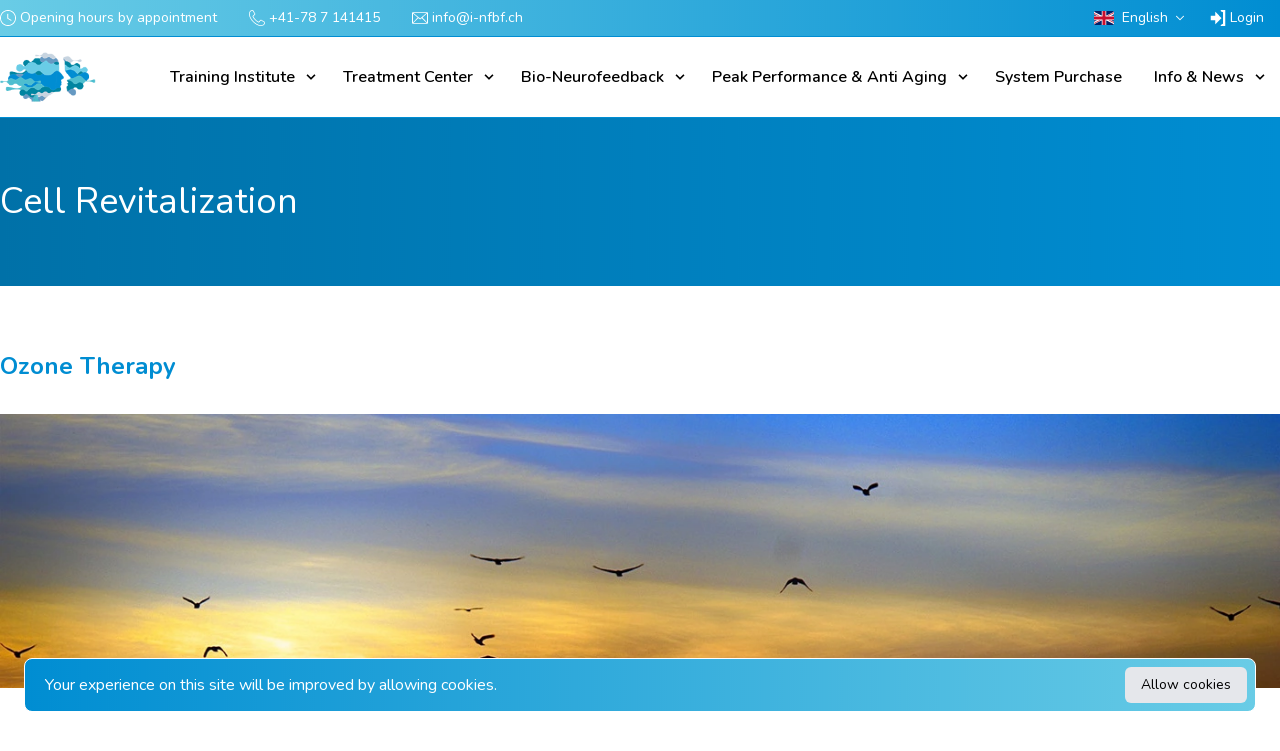

--- FILE ---
content_type: text/html; charset=UTF-8
request_url: https://www.bioneurofeedbackinstitute.com/treatment-center/therapy/cell-revitalization
body_size: 11343
content:
<!DOCTYPE html>
<html lang="en">
    <head>
        <meta charset="utf-8">
        <meta name="viewport" content="width=device-width, initial-scale=1">
        <meta name="csrf-token" content="xnk1sgyVrHDcnasc4PcAwonkldAxKMmFsc4ldeIS">

        <meta name="description" content="Das i-nfbf bietet Aus- und Weiterbildung für Neurofeedback und Biofeedback TherapeutInnen sowie Trainings- und Therapieangebote für Patienten.">
        <meta name="keywords" content="Neurofeedback, Biofeedback, Ausbildung, Weiterbildung, Forschung, Fortbildung, Gehirnforschung, Neurobiologie, Therapie, Therapeut, Therapeutin, Diplomkurse, Praxis, Behandlung, Hilfe">
        <meta name="author" content="Bioneurofeedback Institute">
        <meta name="robots" content="index,follow">

        <title>i-NFBF -  Cell Revitalization </title>

        <!-- Favicon -->
        <link rel="icon" type="image/png" href="https://www.bioneurofeedbackinstitute.com/images/favicon-32x32.png">

        <!-- Fonts -->
        <link rel="stylesheet" href="https://fonts.googleapis.com/css2?family=Nunito:wght@400;600;700&display=swap">

        <!-- Styles -->
        <link rel="stylesheet" href="/css/app.css">

        <!-- Livewire Styles -->
<style >
    [wire\:loading], [wire\:loading\.delay], [wire\:loading\.inline-block], [wire\:loading\.inline], [wire\:loading\.block], [wire\:loading\.flex], [wire\:loading\.table], [wire\:loading\.grid], [wire\:loading\.inline-flex] {
        display: none;
    }

    [wire\:loading\.delay\.shortest], [wire\:loading\.delay\.shorter], [wire\:loading\.delay\.short], [wire\:loading\.delay\.long], [wire\:loading\.delay\.longer], [wire\:loading\.delay\.longest] {
        display:none;
    }

    [wire\:offline] {
        display: none;
    }

    [wire\:dirty]:not(textarea):not(input):not(select) {
        display: none;
    }

    input:-webkit-autofill, select:-webkit-autofill, textarea:-webkit-autofill {
        animation-duration: 50000s;
        animation-name: livewireautofill;
    }

    @keyframes livewireautofill { from {} }
</style>

        
        <style type="text/css">
            [x-cloak] { display: none !important; }

            .main-menu>li>ul { transform: translatex(100%) scale(0) }
            .main-menu>li:hover>ul { transform: translatex(101%) scale(1) }
            .main-menu>li > a svg { transform: rotate(-90deg) }
            .main-menu>li:hover > a svg { transform: rotate(-270deg) }
            
            .group:hover .group-hover\:scale-100 { transform: scale(1) }
            .group:hover .group-hover\:-rotate-180 { transform: rotate(180deg) }
            .scale-0 { transform: scale(0) }
        </style>
        <!-- Scripts -->
        <script src="/js/app.js" defer></script>
    </head>
    <body>
        <div x-data="{ sidebarOpen: false }">
            <div class="w-full bg-gradient-to-r from-blue-from to-blue-to pt-1 pb-3 md:py-1 border-b border-primary">
                <div class="container mx-auto max-w-7xl flex flex-col md:flex-row items-center justify-between px-2 xl:px-0">
                    <ul class="flex flex-col md:flex-row items-center text-sm py-1 mb-2 md:mb-0 mt-6 md:mt-0">
                        <li class="flex items-center my-1 md:my-0 md:mr-4 lg:mr-8 text-white">
                            <svg class="w-4 h-4" fill="currentColor" viewBox="0 0 237.54 237.54" style="enable-background:new 0 0 237.54 237.54" xml:space="preserve">
        <g><path d="M118.77,0c32.8,0,62.49,13.29,83.98,34.79c21.49,21.49,34.79,51.19,34.79,83.98s-13.29,62.49-34.79,83.98 c-21.49,21.49-51.19,34.79-83.98,34.79c-32.8,0-62.49-13.29-83.98-34.79C13.29,181.26,0,151.56,0,118.77s13.29-62.49,34.79-83.98 C56.28,13.29,85.97,0,118.77,0L118.77,0z M109.06,60.2c0-3.59,2.91-6.5,6.5-6.5s6.5,2.91,6.5,6.5v60l45.14,26.76 c3.08,1.82,4.11,5.8,2.29,8.89c-1.82,3.08-5.8,4.11-8.89,2.29l-47.99-28.45c-2.11-1.08-3.55-3.27-3.55-5.79V60.2L109.06,60.2z M193.56,43.98C174.42,24.84,147.98,13,118.77,13c-29.21,0-55.65,11.84-74.79,30.98C24.84,63.12,13,89.56,13,118.77 c0,29.21,11.84,55.65,30.98,74.79c19.14,19.14,45.58,30.98,74.79,30.98c29.21,0,55.65-11.84,74.79-30.98 c19.14-19.14,30.98-45.58,30.98-74.79C224.54,89.56,212.7,63.12,193.56,43.98L193.56,43.98z"/></g>
    </svg> 
                            <span class="ml-1">Opening hours by appointment</span>
                        </li>
                        <li class="flex items-center my-1 md:my-0 md:mr-4 lg:mr-8 text-white">
                            <svg class="w-4 h-4" fill="currentColor" viewBox="0 0 122.88 122.267" enable-background="new 0 0 122.88 122.267">
        <g><path d="M33.822,50.291c4.137,7.442,8.898,14.604,15.074,21.133C55.1,77.984,62.782,83.962,72.771,89.03l0.01,0.005l0.002-0.005 c0.728,0.371,1.421,0.362,2.072,0.118c0.944-0.353,1.927-1.137,2.883-2.086c0.729-0.726,1.643-1.924,2.631-3.223 c3.846-5.054,8.601-11.301,15.314-8.193c0.142,0.065,0.276,0.141,0.402,0.226l22.373,12.852c0.08,0.046,0.157,0.095,0.23,0.147 c2.966,2.036,4.177,5.172,4.19,8.683c0.014,3.621-1.329,7.674-3.274,11.101c-2.565,4.517-6.387,7.502-10.761,9.525 c-4.17,1.928-8.798,2.954-13.267,3.608c-6.989,1.025-13.578,0.374-20.288-1.692c-6.55-2.017-13.176-5.385-20.4-9.86l-0.526-0.326 c-3.326-2.06-6.906-4.276-10.389-6.904C31.108,93.296,18.007,79.283,9.512,63.904C2.361,50.958-1.552,36.995,0.581,23.681 C1.75,16.375,4.901,9.743,10.333,5.35c4.762-3.853,11.188-5.94,19.448-5.203c0.973,0.084,1.793,0.639,2.255,1.419l0.006-0.003 l14.324,24.27c2.11,2.718,2.344,5.415,1.203,8.096c-0.943,2.218-2.892,4.251-5.476,6.168c-0.786,0.65-1.708,1.325-2.659,2.021 C36.236,44.459,32.578,47.136,33.822,50.291L33.822,50.291z M44.67,75.422C38.066,68.44,33.035,60.88,28.695,53.065 c-0.076-0.123-0.144-0.253-0.202-0.39c-3.174-7.459,2.52-11.625,7.493-15.262c0.845-0.618,1.663-1.217,2.401-1.829l0.002,0.003 c0.043-0.036,0.088-0.071,0.135-0.105c1.843-1.354,3.171-2.647,3.678-3.837c0.289-0.679,0.182-1.426-0.466-2.265 c-0.111-0.129-0.213-0.271-0.303-0.423L27.795,5.852c-5.869-0.241-10.419,1.321-13.784,4.044 c-4.239,3.429-6.723,8.759-7.674,14.699c-1.905,11.894,1.716,24.594,8.292,36.5c8.078,14.623,20.575,27.977,32.864,37.25 c3.379,2.55,6.776,4.653,9.932,6.607l0.526,0.326c6.818,4.223,13.017,7.386,19.052,9.244c5.876,1.809,11.634,2.38,17.729,1.486 c4.009-0.587,8.113-1.485,11.668-3.129c3.351-1.55,6.248-3.785,8.134-7.104c1.496-2.637,2.53-5.653,2.521-8.222 c-0.006-1.63-0.472-3.029-1.605-3.844L93.2,80.93c-2.461-1.081-5.629,3.081-8.193,6.45c-1.104,1.452-2.125,2.792-3.156,3.817 c-1.477,1.466-3.118,2.723-4.962,3.411c-2.136,0.799-4.395,0.834-6.755-0.37l0.002-0.004C59.522,88.849,51.323,82.457,44.67,75.422 L44.67,75.422z"/></g>
    </svg>                            <span class="ml-1">+41-78 7 141415</span>
                        </li>
                        <li class="flex items-center my-1 md:my-0 text-white">
                            <svg class="w-4 h-4" fill="currentColor" viewBox="0 0 122.88 88.86">
        <path d="M7.05,0H115.83a7.07,7.07,0,0,1,7,7.05V81.81a7,7,0,0,1-1.22,4,2.78,2.78,0,0,1-.66,1,2.62,2.62,0,0,1-.66.46,7,7,0,0,1-4.51,1.65H7.05a7.07,7.07,0,0,1-7-7V7.05A7.07,7.07,0,0,1,7.05,0Zm-.3,78.84L43.53,40.62,6.75,9.54v69.3ZM49.07,45.39,9.77,83.45h103L75.22,45.39l-11,9.21h0a2.7,2.7,0,0,1-3.45,0L49.07,45.39Zm31.6-4.84,35.46,38.6V9.2L80.67,40.55ZM10.21,5.41,62.39,47.7,112.27,5.41Z"/>
    </svg>                            <a href="/cdn-cgi/l/email-protection#b1d8dfd7def1d89cdfd7d3d79fd2d9" class="block ml-1"><span class="__cf_email__" data-cfemail="d4bdbab2bb94bdf9bab2b6b2fab7bc">[email&#160;protected]</span></a>
                        </li>
                    </ul>
                    <div x-data="{ langBar: false}" class="md:mr-20 2xl:mr-0 mb-6 md:mb-0" x-cloak>
                        <div class="relative">
                            <button 
                                @click="langBar = !langBar"
                                class="flex items-center px-4" 
                            >
                                                                    <svg class="w-5 h-5" viewBox="0 0 55.2 38.4" style="enable-background:new 0 0 55.2 38.4" xml:space="preserve">
        <style type="text/css">.st0-english{fill:#FEFEFE;} .st1{fill:#C8102E;} .st2{fill:#012169;}</style><g><path class="st0-english" d="M2.87,38.4h49.46c1.59-0.09,2.87-1.42,2.87-3.03V3.03c0-1.66-1.35-3.02-3.01-3.03H3.01 C1.35,0.01,0,1.37,0,3.03v32.33C0,36.98,1.28,38.31,2.87,38.4L2.87,38.4z"/><polygon class="st1" points="23.74,23.03 23.74,38.4 31.42,38.4 31.42,23.03 55.2,23.03 55.2,15.35 31.42,15.35 31.42,0 23.74,0 23.74,15.35 0,15.35 0,23.03 23.74,23.03"/><path class="st2" d="M33.98,12.43V0h18.23c1.26,0.02,2.34,0.81,2.78,1.92L33.98,12.43L33.98,12.43z"/><path class="st2" d="M33.98,25.97V38.4h18.35c1.21-0.07,2.23-0.85,2.66-1.92L33.98,25.97L33.98,25.97z"/><path class="st2" d="M21.18,25.97V38.4H2.87c-1.21-0.07-2.24-0.85-2.66-1.94L21.18,25.97L21.18,25.97z"/><path class="st2" d="M21.18,12.43V0H2.99C1.73,0.02,0.64,0.82,0.21,1.94L21.18,12.43L21.18,12.43z"/><polygon class="st2" points="0,12.8 7.65,12.8 0,8.97 0,12.8"/><polygon class="st2" points="55.2,12.8 47.51,12.8 55.2,8.95 55.2,12.8"/><polygon class="st2" points="55.2,25.6 47.51,25.6 55.2,29.45 55.2,25.6"/><polygon class="st2" points="0,25.6 7.65,25.6 0,29.43 0,25.6"/><polygon class="st1" points="55.2,3.25 36.15,12.8 40.41,12.8 55.2,5.4 55.2,3.25"/><polygon class="st1" points="19.01,25.6 14.75,25.6 0,32.98 0,35.13 19.05,25.6 19.01,25.6"/><polygon class="st1" points="10.52,12.81 14.78,12.81 0,5.41 0,7.55 10.52,12.81"/><polygon class="st1" points="44.63,25.59 40.37,25.59 55.2,33.02 55.2,30.88 44.63,25.59"/></g>
    </svg>                                    <span class="ml-2 text-white text-sm">English</span>
                                                                    <span class="ml-2 text-white"><svg class="w-2 h-2" fill="currentColor" viewBox="0 0 122.88 66.91" style="enable-background:new 0 0 122.88 66.91" xml:space="preserve">
        <g><path d="M11.68,1.95C8.95-0.7,4.6-0.64,1.95,2.08c-2.65,2.72-2.59,7.08,0.13,9.73l54.79,53.13l4.8-4.93l-4.8,4.95 c2.74,2.65,7.1,2.58,9.75-0.15c0.08-0.08,0.15-0.16,0.22-0.24l53.95-52.76c2.73-2.65,2.79-7.01,0.14-9.73 c-2.65-2.72-7.01-2.79-9.73-0.13L61.65,50.41L11.68,1.95L11.68,1.95z"/></g>
    </svg></span>
                                
                            </button>
                                
                            <div 
                                x-show="langBar" 
                                class="bg-gray-200 absolute flex flex-col px-4 py-3 text-sm z-30" 
                                @click.away="langBar = false"
                            >
                                <a href="/lang/en" class="flex items-center py-1">
                                    <svg class="w-5 h-5" viewBox="0 0 55.2 38.4" style="enable-background:new 0 0 55.2 38.4" xml:space="preserve">
        <style type="text/css">.st0-english{fill:#FEFEFE;} .st1{fill:#C8102E;} .st2{fill:#012169;}</style><g><path class="st0-english" d="M2.87,38.4h49.46c1.59-0.09,2.87-1.42,2.87-3.03V3.03c0-1.66-1.35-3.02-3.01-3.03H3.01 C1.35,0.01,0,1.37,0,3.03v32.33C0,36.98,1.28,38.31,2.87,38.4L2.87,38.4z"/><polygon class="st1" points="23.74,23.03 23.74,38.4 31.42,38.4 31.42,23.03 55.2,23.03 55.2,15.35 31.42,15.35 31.42,0 23.74,0 23.74,15.35 0,15.35 0,23.03 23.74,23.03"/><path class="st2" d="M33.98,12.43V0h18.23c1.26,0.02,2.34,0.81,2.78,1.92L33.98,12.43L33.98,12.43z"/><path class="st2" d="M33.98,25.97V38.4h18.35c1.21-0.07,2.23-0.85,2.66-1.92L33.98,25.97L33.98,25.97z"/><path class="st2" d="M21.18,25.97V38.4H2.87c-1.21-0.07-2.24-0.85-2.66-1.94L21.18,25.97L21.18,25.97z"/><path class="st2" d="M21.18,12.43V0H2.99C1.73,0.02,0.64,0.82,0.21,1.94L21.18,12.43L21.18,12.43z"/><polygon class="st2" points="0,12.8 7.65,12.8 0,8.97 0,12.8"/><polygon class="st2" points="55.2,12.8 47.51,12.8 55.2,8.95 55.2,12.8"/><polygon class="st2" points="55.2,25.6 47.51,25.6 55.2,29.45 55.2,25.6"/><polygon class="st2" points="0,25.6 7.65,25.6 0,29.43 0,25.6"/><polygon class="st1" points="55.2,3.25 36.15,12.8 40.41,12.8 55.2,5.4 55.2,3.25"/><polygon class="st1" points="19.01,25.6 14.75,25.6 0,32.98 0,35.13 19.05,25.6 19.01,25.6"/><polygon class="st1" points="10.52,12.81 14.78,12.81 0,5.41 0,7.55 10.52,12.81"/><polygon class="st1" points="44.63,25.59 40.37,25.59 55.2,33.02 55.2,30.88 44.63,25.59"/></g>
    </svg>                                    <span class="ml-2 hover:text-primary">English</span>
                                </a>
                                <a href="/lang/de" class="flex items-center py-1">
                                    <svg class="w-5 h-5" xmlns="http://www.w3.org/2000/svg" viewBox="0 0 55.2 38.4">
        <g fill-rule="evenodd" clip-rule="evenodd"><path d="M3.03 0h49.13c1.67 0 3.03 1.36 3.03 3.03v32.33c0 1.66-1.36 3.02-3.02 3.03H3.02C1.36 38.4 0 37.03 0 35.37V3.03C0 1.36 1.36 0 3.03 0z"/><path d="M0 12.8h55.2v22.57c0 1.67-1.36 3.03-3.03 3.03H3.03C1.36 38.4 0 37.04 0 35.37V12.8z" fill="#d00"/><path d="M0 25.6h55.2v9.77c0 1.66-1.36 3.02-3.02 3.03H3.03A3.04 3.04 0 010 35.37V25.6z" fill="#ffce00"/></g>
    </svg>                                    <span class="ml-2 hover:text-primary">German</span>
                                </a>
                                <a href="/lang/fr" class="flex items-center py-1">
                                    <svg class="w-5 h-5" xmlns="http://www.w3.org/2000/svg" viewBox="0 0 55.2 38.4">
        <g fill-rule="evenodd" clip-rule="evenodd"><path d="M3.01 0h49.17c1.66.01 3.01 1.37 3.01 3.03v32.33c0 1.67-1.36 3.03-3.03 3.03H3.01C1.35 38.39 0 37.03 0 35.37V3.03C0 1.37 1.35.01 3.01 0z" fill="#ed2939"/><path d="M3.01 0H37.2v38.4H3.02A3.045 3.045 0 010 35.37V3.03C0 1.37 1.35.01 3.01 0z" fill="#fff"/><path d="M3.01 0H18v38.4H3.02A3.045 3.045 0 010 35.37V3.03C0 1.37 1.35.01 3.01 0z" fill="#002395"/></g>
    </svg>                                    <span class="ml-2 hover:text-primary">French</span>
                                </a>
                            </div>
                        </div>
                    </div>
                    
                </div>
                <a href="https://www.bioneurofeedbackinstitute.com/login" class="text-white absolute top-2 right-1 xl:right-4 hover:text-gray-300 transition ease-in-out duration-200 flex items-center" title="Sign In">
                    <svg class="w-4 h-4" fill="currentColor" viewBox="0 0 110.395 122.88" enable-background="new 0 0 110.395 122.88" xml:space="preserve">
        <g><path fill-rule="evenodd" clip-rule="evenodd" d="M0,79.239v-34.54h35.025V13.631l47.004,48.305L35.025,110.31v-31.07H0L0,79.239z M93.359,17.16L75.68,9.377L75.99,0h34.404v61.439v61.44H75.99l-0.311-6.835l17.68-10.946V17.16L93.359,17.16z"/></g>
    </svg>                    <span class="ml-1 text-sm">Login</span>
                </a>
            </div>

            <div class="bg-white py-2 sticky top-0 border-b border-primary z-10">
                <div class="container mx-auto flex items-center justify-between px-4 lg:px-0 max-w-7xl">
                    <a href="/" class="inline-block">
                        <img class="w-24" src="https://www.bioneurofeedbackinstitute.com/images/infbflogo_black_text.png">
                    </a>
                    <button 
                        @click="sidebarOpen = true" 
                        class="text-gray-500 focus:outline-none lg:mr-2 xl:hidden"
                    >
                        <svg class="h-6 w-6" viewBox="0 0 24 24" fill="none" xmlns="http://www.w3.org/2000/svg">
                            <path d="M4 6H20M4 12H20M4 18H11" stroke="currentColor" stroke-width="2" stroke-linecap="round"
                                stroke-linejoin="round"></path>
                        </svg>
                    </button>
                    
                    <div class="hidden xl:block z-10">
    <div class="container mx-auto max-w-7xl py-2 flex items-center justify-between">
        <div class="group inline-block main-menu">
            <a 
        class="font-semibold block py-3 mx-3 flex items-center text-sm font-semibold lg:text-base hover:text-primary"
        href="https://www.bioneurofeedbackinstitute.com/training-institute" 
    >
        <span class="mr-2">Training Institute</span>
                    <span>
                <svg class="fill-current h-4 w-4 transform group-hover:-rotate-180 transition duration-150 ease-in-out" xmlns="http://www.w3.org/2000/svg" viewBox="0 0 20 20">
                    <path d="M9.293 12.95l.707.707L15.657 8l-1.414-1.414L10 10.828 5.757 6.586 4.343 8z"/>
                </svg>
            </span>
            </a>            <ul class="bg-gray-light w-56 py-4 absolute rounded text-sm transform scale-0 group-hover:scale-100 absolute transition duration-150 ease-in-out origin-top main-menu ">
        <li class="w-full relative px-4 py-2 my-1 hover:bg-gray-200 cursor-pointer">
        <a 
            class="w-full flex items-center justify-between"
            href="https://www.bioneurofeedbackinstitute.com/training-institute/education"
        >
            <span class="mr-2">Education</span>
                    </a>

        
    </li>
                <li class="w-full relative px-4 py-2 my-1 hover:bg-gray-200 cursor-pointer">
        <a 
            class="w-full flex items-center justify-between"
            href="https://www.bioneurofeedbackinstitute.com/training-institute/your-adventages"
        >
            <span class="mr-2">Your Advantages</span>
                    </a>

        
    </li>
                <li class="w-full relative px-4 py-2 my-1 hover:bg-gray-200 cursor-pointer">
        <a 
            class="w-full flex items-center justify-between"
            href="https://www.bioneurofeedbackinstitute.com/training-institute/your-adventages"
        >
            <span class="mr-2">Diploma Education</span>
                            <span>
                    <svg class="fill-current h-4 w-4 transition duration-150 ease-in-out" xmlns="http://www.w3.org/2000/svg" viewBox="0 0 20 20">
                        <path d="M9.293 12.95l.707.707L15.657 8l-1.414-1.414L10 10.828 5.757 6.586 4.343 8z"/>
                    </svg>
                </span>
                    </a>

        <ul class="bg-gray-light w-56 absolute top-0 right-0.5 rounded transition duration-150 ease-in-out origin-top-left main-menu">
        <li class="w-full relative px-4 py-2 my-1 hover:bg-gray-200 cursor-pointer">
        <a 
            class="w-full flex items-center justify-between"
            href="https://www.bioneurofeedbackinstitute.com/training-institute/diploma-education/training-details"
        >
            <span class="mr-2">Training Details</span>
                    </a>

        
    </li>                        <li class="w-full relative px-4 py-2 my-1 hover:bg-gray-200 cursor-pointer">
        <a 
            class="w-full flex items-center justify-between"
            href="https://www.bioneurofeedbackinstitute.com/training-institute/diploma-education/training-program"
        >
            <span class="mr-2">Training Program</span>
                    </a>

        
    </li>                        <li class="w-full relative px-4 py-2 my-1 hover:bg-gray-200 cursor-pointer">
        <a 
            class="w-full flex items-center justify-between"
            href="https://www.bioneurofeedbackinstitute.com/training-institute.diploma-education.your-benefit"
        >
            <span class="mr-2">Your Benefit</span>
                    </a>

        
    </li>                        <li class="w-full relative px-4 py-2 my-1 hover:bg-gray-200 cursor-pointer">
        <a 
            class="w-full flex items-center justify-between"
            href="https://www.bioneurofeedbackinstitute.com/training-institute/diploma-education/registration"
        >
            <span class="mr-2">Registration</span>
                    </a>

        
    </li>                        <li class="w-full relative px-4 py-2 my-1 hover:bg-gray-200 cursor-pointer">
        <a 
            class="w-full flex items-center justify-between"
            href="https://www.bioneurofeedbackinstitute.com/training-institute/diploma-education/cost-approval"
        >
            <span class="mr-2">Cost / Approval</span>
                    </a>

        
    </li>                        <li class="w-full relative px-4 py-2 my-1 hover:bg-gray-200 cursor-pointer">
        <a 
            class="w-full flex items-center justify-between"
            href="https://www.bioneurofeedbackinstitute.com/training-institute/diploma-education/references"
        >
            <span class="mr-2">Obeisance</span>
                    </a>

        
    </li>                        <li class="w-full relative px-4 py-2 my-1 hover:bg-gray-200 cursor-pointer">
        <a 
            class="w-full flex items-center justify-between"
            href="https://www.bioneurofeedbackinstitute.com/training-institute.diploma-education.graduation-classes"
        >
            <span class="mr-2">Graduation Classes</span>
                    </a>

        
    </li>
    </ul>
    </li>
                <li class="w-full relative px-4 py-2 my-1 hover:bg-gray-200 cursor-pointer">
        <a 
            class="w-full flex items-center justify-between"
            href="https://www.bioneurofeedbackinstitute.com/training-institute.advanced-education"
        >
            <span class="mr-2">Advanced Education</span>
                    </a>

        
    </li>                <li class="w-full relative px-4 py-2 my-1 hover:bg-gray-200 cursor-pointer">
        <a 
            class="w-full flex items-center justify-between"
            href="https://www.bioneurofeedbackinstitute.com/training-institute/training-locations"
        >
            <span class="mr-2">Training Locations</span>
                    </a>

        
    </li>                <li class="w-full relative px-4 py-2 my-1 hover:bg-gray-200 cursor-pointer">
        <a 
            class="w-full flex items-center justify-between"
            href="https://www.bioneurofeedbackinstitute.com/training-institute/institute-management"
        >
            <span class="mr-2">Directors</span>
                    </a>

        
    </li>                <li class="w-full relative px-4 py-2 my-1 hover:bg-gray-200 cursor-pointer">
        <a 
            class="w-full flex items-center justify-between"
            href="https://www.bioneurofeedbackinstitute.com/training-institute/faculty"
        >
            <span class="mr-2">Faculty</span>
                    </a>

        
    </li>                <li class="w-full relative px-4 py-2 my-1 hover:bg-gray-200 cursor-pointer">
        <a 
            class="w-full flex items-center justify-between"
            href="https://www.bioneurofeedbackinstitute.com/training-institute/directory-infbf-therapists"
        >
            <span class="mr-2">Directory I-NFBF Therapists</span>
                    </a>

        
    </li>                <li class="w-full relative px-4 py-2 my-1 hover:bg-gray-200 cursor-pointer">
        <a 
            class="w-full flex items-center justify-between"
            href="https://www.bioneurofeedbackinstitute.com/training-institute/emr-foundation-asca"
        >
            <span class="mr-2">EMR &amp; Foundation ASCA</span>
                    </a>

        
    </li>                <li class="w-full relative px-4 py-2 my-1 hover:bg-gray-200 cursor-pointer">
        <a 
            class="w-full flex items-center justify-between"
            href="https://www.bioneurofeedbackinstitute.com/training-institute/research"
        >
            <span class="mr-2">Research</span>
                    </a>

        
    </li>
    </ul>        </div>


        <div class="group inline-block main-menu">
            <a 
        class="font-semibold block py-3 mx-3 flex items-center text-sm font-semibold lg:text-base hover:text-primary"
        href="https://www.bioneurofeedbackinstitute.com/treatment-center" 
    >
        <span class="mr-2">Treatment Center</span>
                    <span>
                <svg class="fill-current h-4 w-4 transform group-hover:-rotate-180 transition duration-150 ease-in-out" xmlns="http://www.w3.org/2000/svg" viewBox="0 0 20 20">
                    <path d="M9.293 12.95l.707.707L15.657 8l-1.414-1.414L10 10.828 5.757 6.586 4.343 8z"/>
                </svg>
            </span>
            </a>            <ul class="bg-gray-light w-56 py-4 absolute rounded text-sm transform scale-0 group-hover:scale-100 absolute transition duration-150 ease-in-out origin-top main-menu ">
        <li class="w-full relative px-4 py-2 my-1 hover:bg-gray-200 cursor-pointer">
        <a 
            class="w-full flex items-center justify-between"
            href="https://www.bioneurofeedbackinstitute.com/treatment-center/therapy-goals"
        >
            <span class="mr-2">Therapie Goals</span>
                    </a>

        
    </li>
                <li class="w-full relative px-4 py-2 my-1 hover:bg-gray-200 cursor-pointer">
        <a 
            class="w-full flex items-center justify-between"
            href="https://www.bioneurofeedbackinstitute.com/treatment-center/therapy"
        >
            <span class="mr-2">Therapy</span>
                            <span>
                    <svg class="fill-current h-4 w-4 transition duration-150 ease-in-out" xmlns="http://www.w3.org/2000/svg" viewBox="0 0 20 20">
                        <path d="M9.293 12.95l.707.707L15.657 8l-1.414-1.414L10 10.828 5.757 6.586 4.343 8z"/>
                    </svg>
                </span>
                    </a>

        <ul class="bg-gray-light w-56 absolute top-0 right-0.5 rounded transition duration-150 ease-in-out origin-top-left main-menu">
        <li class="w-full relative px-4 py-2 my-1 hover:bg-gray-200 cursor-pointer">
        <a 
            class="w-full flex items-center justify-between"
            href="https://www.bioneurofeedbackinstitute.com/treatment-center/therapy/our-philosophy"
        >
            <span class="mr-2">Our Philosophy</span>
                    </a>

        
    </li>                                                <li class="w-full relative px-4 py-2 my-1 hover:bg-gray-200 cursor-pointer">
        <a 
            class="w-full flex items-center justify-between"
            href="https://www.bioneurofeedbackinstitute.com/treatment-center/therapy/neurofeedback-therapy"
        >
            <span class="mr-2">Neurofeedback Therapy</span>
                    </a>

        
    </li>                        <li class="w-full relative px-4 py-2 my-1 hover:bg-gray-200 cursor-pointer">
        <a 
            class="w-full flex items-center justify-between"
            href="https://www.bioneurofeedbackinstitute.com/treatment-center/therapy/biofeedback-therapy"
        >
            <span class="mr-2">Biofeedback Therapy</span>
                    </a>

        
    </li>                        <li class="w-full relative px-4 py-2 my-1 hover:bg-gray-200 cursor-pointer">
        <a 
            class="w-full flex items-center justify-between"
            href="https://www.bioneurofeedbackinstitute.com/treatment-center/therapy/neuromodulation-therapy"
        >
            <span class="mr-2">Neuromodulation Therapy</span>
                    </a>

        
    </li>                        <li class="w-full relative px-4 py-2 my-1 hover:bg-gray-200 cursor-pointer">
        <a 
            class="w-full flex items-center justify-between"
            href="https://www.bioneurofeedbackinstitute.com/treatment-center/therapy/hypnosis-therapy"
        >
            <span class="mr-2">Hypnosis Therapy</span>
                    </a>

        
    </li>                                                    <li class="w-full relative px-4 py-2 my-1 hover:bg-gray-200 cursor-pointer">
        <a 
            class="w-full flex items-center justify-between"
            href="https://www.bioneurofeedbackinstitute.com/treatment-center/therapy/integrative-therapies"
        >
            <span class="mr-2">Integrative Therapies</span>
                    </a>

        
    </li>                                                <li class="w-full relative px-4 py-2 my-1 hover:bg-gray-200 cursor-pointer">
        <a 
            class="w-full flex items-center justify-between"
            href="https://www.bioneurofeedbackinstitute.com/treatment-center/therapy/photobiomodulation-therapy"
        >
            <span class="mr-2">Photobiomodulation Therapy</span>
                    </a>

        
    </li>                        <li class="w-full relative px-4 py-2 my-1 hover:bg-gray-200 cursor-pointer">
        <a 
            class="w-full flex items-center justify-between"
            href="https://www.bioneurofeedbackinstitute.com/treatment-center/therapy/cell-revitalization"
        >
            <span class="mr-2">Cell Revitalization</span>
                    </a>

        
    </li>
    </ul>
    </li>
                <li class="w-full relative px-4 py-2 my-1 hover:bg-gray-200 cursor-pointer">
        <a 
            class="w-full flex items-center justify-between"
            href="https://www.bioneurofeedbackinstitute.com/treatment-center/analysis-methods"
        >
            <span class="mr-2">Analysis Methods</span>
                            <span>
                    <svg class="fill-current h-4 w-4 transition duration-150 ease-in-out" xmlns="http://www.w3.org/2000/svg" viewBox="0 0 20 20">
                        <path d="M9.293 12.95l.707.707L15.657 8l-1.414-1.414L10 10.828 5.757 6.586 4.343 8z"/>
                    </svg>
                </span>
                    </a>

        <ul class="bg-gray-light w-56 absolute top-0 right-0.5 rounded transition duration-150 ease-in-out origin-top-left main-menu">
        <li class="w-full relative px-4 py-2 my-1 hover:bg-gray-200 cursor-pointer">
        <a 
            class="w-full flex items-center justify-between"
            href="https://www.bioneurofeedbackinstitute.com/treatment-center/analysis-methods/quantitative-eeg-qeeg"
        >
            <span class="mr-2">Quantitative EEG - qEEG</span>
                    </a>

        
    </li>                        <li class="w-full relative px-4 py-2 my-1 hover:bg-gray-200 cursor-pointer">
        <a 
            class="w-full flex items-center justify-between"
            href="https://www.bioneurofeedbackinstitute.com/treatment-center.analysis-methods.stress-profiling"
        >
            <span class="mr-2">Stress Profiling</span>
                    </a>

        
    </li>                        <li class="w-full relative px-4 py-2 my-1 hover:bg-gray-200 cursor-pointer">
        <a 
            class="w-full flex items-center justify-between"
            href="https://www.bioneurofeedbackinstitute.com/treatment-center/analysis-methods/heart-rate-variability"
        >
            <span class="mr-2">Heart Rate Variability</span>
                    </a>

        
    </li>                                                <li class="w-full relative px-4 py-2 my-1 hover:bg-gray-200 cursor-pointer">
        <a 
            class="w-full flex items-center justify-between"
            href="https://www.bioneurofeedbackinstitute.com/treatment-center/analysis-methods/metabolism-check"
        >
            <span class="mr-2">Metabolism Check</span>
                    </a>

        
    </li>                        <li class="w-full relative px-4 py-2 my-1 hover:bg-gray-200 cursor-pointer">
        <a 
            class="w-full flex items-center justify-between"
            href="https://www.bioneurofeedbackinstitute.com/treatment-center/analysis-methods/bioenergetix-wellnes-system"
        >
            <span class="mr-2">BioEnergetiX WellNES System</span>
                    </a>

        
    </li>
    </ul>
    </li>
                <li class="w-full relative px-4 py-2 my-1 hover:bg-gray-200 cursor-pointer">
        <a 
            class="w-full flex items-center justify-between"
            href="https://www.bioneurofeedbackinstitute.com/treatment-center/make-an-appointment"
        >
            <span class="mr-2">Make an Appointment</span>
                    </a>

        
    </li>
    </ul>        </div>

        <div class="group inline-block main-menu">
            <a 
        class="font-semibold block py-3 mx-3 flex items-center text-sm font-semibold lg:text-base hover:text-primary"
        href="https://www.bioneurofeedbackinstitute.com/bio-neurofeedback" 
    >
        <span class="mr-2">Bio-Neurofeedback</span>
                    <span>
                <svg class="fill-current h-4 w-4 transform group-hover:-rotate-180 transition duration-150 ease-in-out" xmlns="http://www.w3.org/2000/svg" viewBox="0 0 20 20">
                    <path d="M9.293 12.95l.707.707L15.657 8l-1.414-1.414L10 10.828 5.757 6.586 4.343 8z"/>
                </svg>
            </span>
            </a>            
            <ul class="bg-gray-light w-56 py-4 absolute rounded text-sm transform scale-0 group-hover:scale-100 absolute transition duration-150 ease-in-out origin-top main-menu ">
        <li class="w-full relative px-4 py-2 my-1 hover:bg-gray-200 cursor-pointer">
        <a 
            class="w-full flex items-center justify-between"
            href="https://www.bioneurofeedbackinstitute.com/bio-neurofeedback/biofeedback"
        >
            <span class="mr-2">Biofeedback</span>
                    </a>

        
    </li>
                <li class="w-full relative px-4 py-2 my-1 hover:bg-gray-200 cursor-pointer">
        <a 
            class="w-full flex items-center justify-between"
            href="https://www.bioneurofeedbackinstitute.com/bio-neurofeedback/neurofeedback"
        >
            <span class="mr-2">Neurofeedback</span>
                            <span>
                    <svg class="fill-current h-4 w-4 transition duration-150 ease-in-out" xmlns="http://www.w3.org/2000/svg" viewBox="0 0 20 20">
                        <path d="M9.293 12.95l.707.707L15.657 8l-1.414-1.414L10 10.828 5.757 6.586 4.343 8z"/>
                    </svg>
                </span>
                    </a>

        <ul class="bg-gray-light w-56 absolute top-0 right-0.5 rounded transition duration-150 ease-in-out origin-top-left main-menu">
        <li class="w-full relative px-4 py-2 my-1 hover:bg-gray-200 cursor-pointer">
        <a 
            class="w-full flex items-center justify-between"
            href="https://www.bioneurofeedbackinstitute.com/bio-neurofeedback/neurofeedback"
        >
            <span class="mr-2">What Is Neurofeedback</span>
                            <span>
                    <svg class="fill-current h-4 w-4 transition duration-150 ease-in-out" xmlns="http://www.w3.org/2000/svg" viewBox="0 0 20 20">
                        <path d="M9.293 12.95l.707.707L15.657 8l-1.414-1.414L10 10.828 5.757 6.586 4.343 8z"/>
                    </svg>
                </span>
                    </a>

        <ul class="bg-gray-light w-56 absolute top-0 right-0.5 rounded transition duration-150 ease-in-out origin-top-left main-menu">
        <li class="w-full relative px-4 py-2 my-1 hover:bg-gray-200 cursor-pointer">
        <a 
            class="w-full flex items-center justify-between"
            href="https://www.bioneurofeedbackinstitute.com/bio-neurofeedback/neurofeedback/what-is-neurofeedback/classical-neurofeedback-training"
        >
            <span class="mr-2">Classical Neurofeedback, Frequency Band Training</span>
                    </a>

        
    </li>                                <li class="w-full relative px-4 py-2 my-1 hover:bg-gray-200 cursor-pointer">
        <a 
            class="w-full flex items-center justify-between"
            href="https://www.bioneurofeedbackinstitute.com/bio-neurofeedback/neurofeedback/what-is-neurofeedback/slow-cortical-potential"
        >
            <span class="mr-2">Slow Cortical Potential</span>
                    </a>

        
    </li>                                <li class="w-full relative px-4 py-2 my-1 hover:bg-gray-200 cursor-pointer">
        <a 
            class="w-full flex items-center justify-between"
            href="https://www.bioneurofeedbackinstitute.com/bio-neurofeedback/neurofeedback/what-is-neurofeedback.z-score"
        >
            <span class="mr-2">Z Score</span>
                    </a>

        
    </li>                                <li class="w-full relative px-4 py-2 my-1 hover:bg-gray-200 cursor-pointer">
        <a 
            class="w-full flex items-center justify-between"
            href="https://www.bioneurofeedbackinstitute.com/bio-neurofeedback/neurofeedback/what-is-neurofeedback/infra-low-neurofeedback"
        >
            <span class="mr-2">Infra Low Neurofeedback</span>
                    </a>

        
    </li>                                <li class="w-full relative px-4 py-2 my-1 hover:bg-gray-200 cursor-pointer">
        <a 
            class="w-full flex items-center justify-between"
            href="https://www.bioneurofeedbackinstitute.com/bio-neurofeedback/neurofeedback/what-is-neurofeedback/transkranielle-neurofeedback"
        >
            <span class="mr-2">Transkranielle Neurofeedback</span>
                    </a>

        
    </li>                                <li class="w-full relative px-4 py-2 my-1 hover:bg-gray-200 cursor-pointer">
        <a 
            class="w-full flex items-center justify-between"
            href="https://www.bioneurofeedbackinstitute.com/bio-neurofeedback/neurofeedback/what-is-neurofeedback/hemoencephalography"
        >
            <span class="mr-2">Hemoencephalography</span>
                    </a>

        
    </li>
    </ul>
    </li>
                        <li class="w-full relative px-4 py-2 my-1 hover:bg-gray-200 cursor-pointer">
        <a 
            class="w-full flex items-center justify-between"
            href="https://www.bioneurofeedbackinstitute.com/bio-neurofeedback/neurofeedback/application-areas"
        >
            <span class="mr-2">Application Areas</span>
                    </a>

        
    </li>                        <li class="w-full relative px-4 py-2 my-1 hover:bg-gray-200 cursor-pointer">
        <a 
            class="w-full flex items-center justify-between"
            href="https://www.bioneurofeedbackinstitute.com/bio-neurofeedback/neurofeedback/target-groups"
        >
            <span class="mr-2">Target Groups</span>
                    </a>

        
    </li>                        <li class="w-full relative px-4 py-2 my-1 hover:bg-gray-200 cursor-pointer">
        <a 
            class="w-full flex items-center justify-between"
            href="https://www.bioneurofeedbackinstitute.com/bio-neurofeedback/neurofeedback/nf-why-it-works"
        >
            <span class="mr-2">NF: why it works?</span>
                    </a>

        
    </li>                        <li class="w-full relative px-4 py-2 my-1 hover:bg-gray-200 cursor-pointer">
        <a 
            class="w-full flex items-center justify-between"
            href="https://www.bioneurofeedbackinstitute.com/bio-neurofeedback/neurofeedback/nf-how-it-works"
        >
            <span class="mr-2">NF: how it works?</span>
                    </a>

        
    </li>                        <li class="w-full relative px-4 py-2 my-1 hover:bg-gray-200 cursor-pointer">
        <a 
            class="w-full flex items-center justify-between"
            href="https://www.bioneurofeedbackinstitute.com/bio-neurofeedback/neurofeedback/brainwave-training"
        >
            <span class="mr-2">Brainwave Training</span>
                    </a>

        
    </li>                        <li class="w-full relative px-4 py-2 my-1 hover:bg-gray-200 cursor-pointer">
        <a 
            class="w-full flex items-center justify-between"
            href="https://www.bioneurofeedbackinstitute.com/bio-neurofeedback/neurofeedback/brainwaves"
        >
            <span class="mr-2">Brainwaves</span>
                    </a>

        
    </li>
    </ul>
    </li>
    </ul>        </div>
        
        <div class="group inline-block main-menu">
            <a 
        class="font-semibold block py-3 mx-3 flex items-center text-sm font-semibold lg:text-base hover:text-primary"
        href="https://www.bioneurofeedbackinstitute.com/peak-performance-anti-aging" 
    >
        <span class="mr-2">Peak Performance &amp; Anti Aging</span>
                    <span>
                <svg class="fill-current h-4 w-4 transform group-hover:-rotate-180 transition duration-150 ease-in-out" xmlns="http://www.w3.org/2000/svg" viewBox="0 0 20 20">
                    <path d="M9.293 12.95l.707.707L15.657 8l-1.414-1.414L10 10.828 5.757 6.586 4.343 8z"/>
                </svg>
            </span>
            </a>            
            <ul class="bg-gray-light w-56 py-4 absolute rounded text-sm transform scale-0 group-hover:scale-100 absolute transition duration-150 ease-in-out origin-top main-menu ">
        <li class="w-full relative px-4 py-2 my-1 hover:bg-gray-200 cursor-pointer">
        <a 
            class="w-full flex items-center justify-between"
            href="https://www.bioneurofeedbackinstitute.com/peak-performance-anti-aging/peak-performance"
        >
            <span class="mr-2">Peak Performance</span>
                    </a>

        
    </li>                <li class="w-full relative px-4 py-2 my-1 hover:bg-gray-200 cursor-pointer">
        <a 
            class="w-full flex items-center justify-between"
            href="https://www.bioneurofeedbackinstitute.com/peak-performance-anti-aging/anti-aging"
        >
            <span class="mr-2">Anti Aging</span>
                    </a>

        
    </li>
    </ul>        </div>

        <div class="group inline-block main-menu">
            <a 
        class="font-semibold block py-3 mx-3 flex items-center text-sm font-semibold lg:text-base hover:text-primary"
        href="https://www.bioneurofeedbackinstitute.com/system-purchase" 
    >
        <span class="mr-2">System Purchase</span>
            </a>        </div>
        
        <div class="group inline-block main-menu">
            <a 
        class="font-semibold block py-3 mx-3 flex items-center text-sm font-semibold lg:text-base hover:text-primary"
        href="https://www.bioneurofeedbackinstitute.com/info-news" 
    >
        <span class="mr-2">Info &amp; News</span>
                    <span>
                <svg class="fill-current h-4 w-4 transform group-hover:-rotate-180 transition duration-150 ease-in-out" xmlns="http://www.w3.org/2000/svg" viewBox="0 0 20 20">
                    <path d="M9.293 12.95l.707.707L15.657 8l-1.414-1.414L10 10.828 5.757 6.586 4.343 8z"/>
                </svg>
            </span>
            </a>            
            <ul class="bg-gray-light w-56 py-4 absolute rounded text-sm transform scale-0 group-hover:scale-100 absolute transition duration-150 ease-in-out origin-top main-menu  -ml-28 2xl:-ml-0 ">
        <li class="w-full relative px-4 py-2 my-1 hover:bg-gray-200 cursor-pointer">
        <a 
            class="w-full flex items-center justify-between"
            href="https://www.bioneurofeedbackinstitute.com/info-news/news"
        >
            <span class="mr-2">News</span>
                    </a>

        
    </li>                <li class="w-full relative px-4 py-2 my-1 hover:bg-gray-200 cursor-pointer">
        <a 
            class="w-full flex items-center justify-between"
            href="https://www.bioneurofeedbackinstitute.com/info-news/infos"
        >
            <span class="mr-2">Infos</span>
                    </a>

        
    </li>                <li class="w-full relative px-4 py-2 my-1 hover:bg-gray-200 cursor-pointer">
        <a 
            class="w-full flex items-center justify-between"
            href="https://www.bioneurofeedbackinstitute.com/info-news/registration-newsletter"
        >
            <span class="mr-2">Registration Newsletter</span>
                    </a>

        
    </li>                <li class="w-full relative px-4 py-2 my-1 hover:bg-gray-200 cursor-pointer">
        <a 
            class="w-full flex items-center justify-between"
            href="https://www.bioneurofeedbackinstitute.com/info-news/newsletter-archive"
        >
            <span class="mr-2">Newsletter Archive</span>
                    </a>

        
    </li>                <li class="w-full relative px-4 py-2 my-1 hover:bg-gray-200 cursor-pointer">
        <a 
            class="w-full flex items-center justify-between"
            href="https://www.bioneurofeedbackinstitute.com/info-news/studies-articles"
        >
            <span class="mr-2">Studies &amp; Articles</span>
                    </a>

        
    </li>                <li class="w-full relative px-4 py-2 my-1 hover:bg-gray-200 cursor-pointer">
        <a 
            class="w-full flex items-center justify-between"
            href="https://www.bioneurofeedbackinstitute.com/info-news/literature"
        >
            <span class="mr-2">Literature</span>
                    </a>

        
    </li>                <li class="w-full relative px-4 py-2 my-1 hover:bg-gray-200 cursor-pointer">
        <a 
            class="w-full flex items-center justify-between"
            href="https://www.bioneurofeedbackinstitute.com/info-news/aid-project-libanon"
        >
            <span class="mr-2">Aid Project Libanon</span>
                    </a>

        
    </li>                <li class="w-full relative px-4 py-2 my-1 hover:bg-gray-200 cursor-pointer">
        <a 
            class="w-full flex items-center justify-between"
            href="https://www.bioneurofeedbackinstitute.com/info-news/links"
        >
            <span class="mr-2">Links</span>
                    </a>

        
    </li>
    </ul>        </div>
    </div>
</div>                </div>
            </div>
            
            <!-- Mobile Menu -->
<div 
    :class="sidebarOpen ? 'block' : 'hidden'" 
    @click="sidebarOpen = false" 
    class="fixed z-10 inset-0 bg-black opacity-50 transition-opacity xl:hidden"
></div>
<div 
    :class="sidebarOpen ? 'translate-x-0 ease-out' : '-translate-x-full ease-in'" 
    class="xl:hidden fixed z-30 inset-y-0 left-0 w-2/3 sm:w-1/2 lg:w-1/3 transition duration-300 transform bg-primary overflow-y-auto xl:translate-x-0 xl:static xl:inset-0"
>
    <div class="flex items-center justify-center mt-8">
        <div class="flex items-center">
            <a href="/">
                <img class="w-48" src="https://www.bioneurofeedbackinstitute.com/images/infbflogo.png">
            </a>
        </div>
    </div>

    <nav class="mt-10">
        <ul>
            <li
                x-data="{
                    openSubmenu: false,
                    openSubSubmenu: false
                }"
            >
                <a
        @click="openSubmenu = !openSubmenu"
        href="#"
        class="font-semibold block py-2 px-4 flex items-center text-white hover:bg-black hover:bg-opacity-20 transition ease-in-out duration-75" 
        :class=" openSubmenu ? 'bg-black bg-opacity-20 text-gray-200' : ''"
    >
        <span class="mr-2">Training Institute</span>
        <span 
            class="transition ease-in-out duration-200"
            :class=" openSubmenu ? 'transform rotate-180' : ''"
        >
            <svg class="w-2 h-2" fill="currentColor" viewBox="0 0 122.88 66.91" style="enable-background:new 0 0 122.88 66.91" xml:space="preserve">
        <g><path d="M11.68,1.95C8.95-0.7,4.6-0.64,1.95,2.08c-2.65,2.72-2.59,7.08,0.13,9.73l54.79,53.13l4.8-4.93l-4.8,4.95 c2.74,2.65,7.1,2.58,9.75-0.15c0.08-0.08,0.15-0.16,0.22-0.24l53.95-52.76c2.73-2.65,2.79-7.01,0.14-9.73 c-2.65-2.72-7.01-2.79-9.73-0.13L61.65,50.41L11.68,1.95L11.68,1.95z"/></g>
    </svg>
        </span>
    </a>
                <div
        @click.away="openSubmenu = false"
        x-show="openSubmenu"
        class="w-full py-4 pl-6 pr-2 text-sm"
    >
        <a
                class="flex items-center justify-between px-4 py-1 cursor-pointer text-white hover:bg-black hover:bg-opacity-20 transition ease-in-out duration-75"
        href="https://www.bioneurofeedbackinstitute.com/training-institute"
    >
        <span class="mr-2">Training Institute</span>
        <span 
            class="transition ease-in-out duration-200"
                    >
            
        </span>
    </a>                    <a
                class="flex items-center justify-between px-4 py-1 cursor-pointer text-white hover:bg-black hover:bg-opacity-20 transition ease-in-out duration-75"
        href="https://www.bioneurofeedbackinstitute.com/training-institute/education"
    >
        <span class="mr-2">Education</span>
        <span 
            class="transition ease-in-out duration-200"
                    >
            
        </span>
    </a>                    <a
                class="flex items-center justify-between px-4 py-1 cursor-pointer text-white hover:bg-black hover:bg-opacity-20 transition ease-in-out duration-75"
        href="https://www.bioneurofeedbackinstitute.com/training-institute/your-adventages"
    >
        <span class="mr-2">Your Advantages</span>
        <span 
            class="transition ease-in-out duration-200"
                    >
            
        </span>
    </a>                    <a
                    @click="openSubSubmenu = !openSubSubmenu"
            :class="openSubSubmenu ? 'bg-black bg-opacity-20 text-gray-200' : ''"
                class="flex items-center justify-between px-4 py-1 cursor-pointer text-white hover:bg-black hover:bg-opacity-20 transition ease-in-out duration-75"
        href="#"
    >
        <span class="mr-2">Diploma Education</span>
        <span 
            class="transition ease-in-out duration-200"
                            :class=" openSubSubmenu ? 'transform rotate-180' : ''"
                    >
            <svg class="w-2 h-2" fill="currentColor" viewBox="0 0 122.88 66.91" style="enable-background:new 0 0 122.88 66.91" xml:space="preserve">
        <g><path d="M11.68,1.95C8.95-0.7,4.6-0.64,1.95,2.08c-2.65,2.72-2.59,7.08,0.13,9.73l54.79,53.13l4.8-4.93l-4.8,4.95 c2.74,2.65,7.1,2.58,9.75-0.15c0.08-0.08,0.15-0.16,0.22-0.24l53.95-52.76c2.73-2.65,2.79-7.01,0.14-9.73 c-2.65-2.72-7.01-2.79-9.73-0.13L61.65,50.41L11.68,1.95L11.68,1.95z"/></g>
    </svg>
        </span>
    </a>
                    <div
                    x-show="openSubSubmenu"
                class="w-full py-4 pl-8 pr-2 text-sm"
    >
        <a
                class="flex items-center justify-between px-4 py-1 cursor-pointer text-white hover:bg-black hover:bg-opacity-20 transition ease-in-out duration-75"
        href="https://www.bioneurofeedbackinstitute.com/training-institute/diploma-education/training-details"
    >
        <span class="mr-2">Training Details</span>
        <span 
            class="transition ease-in-out duration-200"
                    >
            
        </span>
    </a>                        <a
                class="flex items-center justify-between px-4 py-1 cursor-pointer text-white hover:bg-black hover:bg-opacity-20 transition ease-in-out duration-75"
        href="https://www.bioneurofeedbackinstitute.com/training-institute/diploma-education/training-program"
    >
        <span class="mr-2">Training Program</span>
        <span 
            class="transition ease-in-out duration-200"
                    >
            
        </span>
    </a>                        <a
                class="flex items-center justify-between px-4 py-1 cursor-pointer text-white hover:bg-black hover:bg-opacity-20 transition ease-in-out duration-75"
        href="https://www.bioneurofeedbackinstitute.com/training-institute.diploma-education.your-benefit"
    >
        <span class="mr-2">Your Benefit</span>
        <span 
            class="transition ease-in-out duration-200"
                    >
            
        </span>
    </a>                        <a
                class="flex items-center justify-between px-4 py-1 cursor-pointer text-white hover:bg-black hover:bg-opacity-20 transition ease-in-out duration-75"
        href="https://www.bioneurofeedbackinstitute.com/training-institute/diploma-education/registration"
    >
        <span class="mr-2">Registration</span>
        <span 
            class="transition ease-in-out duration-200"
                    >
            
        </span>
    </a>                        <a
                class="flex items-center justify-between px-4 py-1 cursor-pointer text-white hover:bg-black hover:bg-opacity-20 transition ease-in-out duration-75"
        href="https://www.bioneurofeedbackinstitute.com/training-institute/diploma-education/cost-approval"
    >
        <span class="mr-2">Cost / Approval</span>
        <span 
            class="transition ease-in-out duration-200"
                    >
            
        </span>
    </a>                        <a
                class="flex items-center justify-between px-4 py-1 cursor-pointer text-white hover:bg-black hover:bg-opacity-20 transition ease-in-out duration-75"
        href="https://www.bioneurofeedbackinstitute.com/training-institute/diploma-education/references"
    >
        <span class="mr-2">Obeisance</span>
        <span 
            class="transition ease-in-out duration-200"
                    >
            
        </span>
    </a>                        <a
                class="flex items-center justify-between px-4 py-1 cursor-pointer text-white hover:bg-black hover:bg-opacity-20 transition ease-in-out duration-75"
        href="https://www.bioneurofeedbackinstitute.com/training-institute.diploma-education.graduation-classes"
    >
        <span class="mr-2">Graduation Classes</span>
        <span 
            class="transition ease-in-out duration-200"
                    >
            
        </span>
    </a>
    </div>
                    <a
                class="flex items-center justify-between px-4 py-1 cursor-pointer text-white hover:bg-black hover:bg-opacity-20 transition ease-in-out duration-75"
        href="https://www.bioneurofeedbackinstitute.com/training-institute.advanced-education"
    >
        <span class="mr-2">Advanced Education</span>
        <span 
            class="transition ease-in-out duration-200"
                    >
            
        </span>
    </a>                    <a
                class="flex items-center justify-between px-4 py-1 cursor-pointer text-white hover:bg-black hover:bg-opacity-20 transition ease-in-out duration-75"
        href="https://www.bioneurofeedbackinstitute.com/training-institute/training-locations"
    >
        <span class="mr-2">Training Locations</span>
        <span 
            class="transition ease-in-out duration-200"
                    >
            
        </span>
    </a>                    <a
                class="flex items-center justify-between px-4 py-1 cursor-pointer text-white hover:bg-black hover:bg-opacity-20 transition ease-in-out duration-75"
        href="https://www.bioneurofeedbackinstitute.com/training-institute/institute-management"
    >
        <span class="mr-2">Directors</span>
        <span 
            class="transition ease-in-out duration-200"
                    >
            
        </span>
    </a>                    <a
                class="flex items-center justify-between px-4 py-1 cursor-pointer text-white hover:bg-black hover:bg-opacity-20 transition ease-in-out duration-75"
        href="https://www.bioneurofeedbackinstitute.com/training-institute/faculty"
    >
        <span class="mr-2">Faculty</span>
        <span 
            class="transition ease-in-out duration-200"
                    >
            
        </span>
    </a>                    <a
                class="flex items-center justify-between px-4 py-1 cursor-pointer text-white hover:bg-black hover:bg-opacity-20 transition ease-in-out duration-75"
        href="https://www.bioneurofeedbackinstitute.com/training-institute/directory-infbf-therapists"
    >
        <span class="mr-2">Directory I-NFBF Therapists</span>
        <span 
            class="transition ease-in-out duration-200"
                    >
            
        </span>
    </a>                    <a
                class="flex items-center justify-between px-4 py-1 cursor-pointer text-white hover:bg-black hover:bg-opacity-20 transition ease-in-out duration-75"
        href="https://www.bioneurofeedbackinstitute.com/training-institute/emr-foundation-asca"
    >
        <span class="mr-2">EMR &amp; Foundation ASCA</span>
        <span 
            class="transition ease-in-out duration-200"
                    >
            
        </span>
    </a>                    <a
                class="flex items-center justify-between px-4 py-1 cursor-pointer text-white hover:bg-black hover:bg-opacity-20 transition ease-in-out duration-75"
        href="https://www.bioneurofeedbackinstitute.com/training-institute/research"
    >
        <span class="mr-2">Research</span>
        <span 
            class="transition ease-in-out duration-200"
                    >
            
        </span>
    </a>
    </div>            </li>
            <li
                x-data="{
                    openSubmenu: false,
                    openSubSubmenu: false,
                    openSubSubmenuSecond: false
                }"
            >
                <a
        @click="openSubmenu = !openSubmenu"
        href="#"
        class="font-semibold block py-2 px-4 flex items-center text-white hover:bg-black hover:bg-opacity-20 transition ease-in-out duration-75" 
        :class=" openSubmenu ? 'bg-black bg-opacity-20 text-gray-200' : ''"
    >
        <span class="mr-2">Treatment Center</span>
        <span 
            class="transition ease-in-out duration-200"
            :class=" openSubmenu ? 'transform rotate-180' : ''"
        >
            <svg class="w-2 h-2" fill="currentColor" viewBox="0 0 122.88 66.91" style="enable-background:new 0 0 122.88 66.91" xml:space="preserve">
        <g><path d="M11.68,1.95C8.95-0.7,4.6-0.64,1.95,2.08c-2.65,2.72-2.59,7.08,0.13,9.73l54.79,53.13l4.8-4.93l-4.8,4.95 c2.74,2.65,7.1,2.58,9.75-0.15c0.08-0.08,0.15-0.16,0.22-0.24l53.95-52.76c2.73-2.65,2.79-7.01,0.14-9.73 c-2.65-2.72-7.01-2.79-9.73-0.13L61.65,50.41L11.68,1.95L11.68,1.95z"/></g>
    </svg>
        </span>
    </a>
                <div
        @click.away="openSubmenu = false"
        x-show="openSubmenu"
        class="w-full py-4 pl-6 pr-2 text-sm"
    >
        <a
                class="flex items-center justify-between px-4 py-1 cursor-pointer text-white hover:bg-black hover:bg-opacity-20 transition ease-in-out duration-75"
        href="https://www.bioneurofeedbackinstitute.com/treatment-center"
    >
        <span class="mr-2">Treatment Center</span>
        <span 
            class="transition ease-in-out duration-200"
                    >
            
        </span>
    </a>                    <a
                class="flex items-center justify-between px-4 py-1 cursor-pointer text-white hover:bg-black hover:bg-opacity-20 transition ease-in-out duration-75"
        href="https://www.bioneurofeedbackinstitute.com/treatment-center/therapy-goals"
    >
        <span class="mr-2">Therapie Goals</span>
        <span 
            class="transition ease-in-out duration-200"
                    >
            
        </span>
    </a>
                    <a
                    @click="openSubSubmenu = !openSubSubmenu"
            :class="openSubSubmenu ? 'bg-black bg-opacity-20 text-gray-200' : ''"
                class="flex items-center justify-between px-4 py-1 cursor-pointer text-white hover:bg-black hover:bg-opacity-20 transition ease-in-out duration-75"
        href="#"
    >
        <span class="mr-2">Therapy</span>
        <span 
            class="transition ease-in-out duration-200"
                            :class=" openSubSubmenu ? 'transform rotate-180' : ''"
                    >
            <svg class="w-2 h-2" fill="currentColor" viewBox="0 0 122.88 66.91" style="enable-background:new 0 0 122.88 66.91" xml:space="preserve">
        <g><path d="M11.68,1.95C8.95-0.7,4.6-0.64,1.95,2.08c-2.65,2.72-2.59,7.08,0.13,9.73l54.79,53.13l4.8-4.93l-4.8,4.95 c2.74,2.65,7.1,2.58,9.75-0.15c0.08-0.08,0.15-0.16,0.22-0.24l53.95-52.76c2.73-2.65,2.79-7.01,0.14-9.73 c-2.65-2.72-7.01-2.79-9.73-0.13L61.65,50.41L11.68,1.95L11.68,1.95z"/></g>
    </svg>
        </span>
    </a>
                    <div
                    x-show="openSubSubmenu"
                class="w-full py-4 pl-8 pr-2 text-sm"
    >
        <a
                class="flex items-center justify-between px-4 py-1 cursor-pointer text-white hover:bg-black hover:bg-opacity-20 transition ease-in-out duration-75"
        href="https://www.bioneurofeedbackinstitute.com/treatment-center/therapy"
    >
        <span class="mr-2">Therapy</span>
        <span 
            class="transition ease-in-out duration-200"
                    >
            
        </span>
    </a>                                                    <a
                class="flex items-center justify-between px-4 py-1 cursor-pointer text-white hover:bg-black hover:bg-opacity-20 transition ease-in-out duration-75"
        href="https://www.bioneurofeedbackinstitute.com/treatment-center/therapy/our-philosophy"
    >
        <span class="mr-2">Our Philosophy</span>
        <span 
            class="transition ease-in-out duration-200"
                    >
            
        </span>
    </a>                                                <a
                class="flex items-center justify-between px-4 py-1 cursor-pointer text-white hover:bg-black hover:bg-opacity-20 transition ease-in-out duration-75"
        href="https://www.bioneurofeedbackinstitute.com/treatment-center/therapy/neurofeedback-therapy"
    >
        <span class="mr-2">Neurofeedback Therapy</span>
        <span 
            class="transition ease-in-out duration-200"
                    >
            
        </span>
    </a>                        <a
                class="flex items-center justify-between px-4 py-1 cursor-pointer text-white hover:bg-black hover:bg-opacity-20 transition ease-in-out duration-75"
        href="https://www.bioneurofeedbackinstitute.com/treatment-center/therapy/biofeedback-therapy"
    >
        <span class="mr-2">Biofeedback Therapy</span>
        <span 
            class="transition ease-in-out duration-200"
                    >
            
        </span>
    </a>                        <a
                class="flex items-center justify-between px-4 py-1 cursor-pointer text-white hover:bg-black hover:bg-opacity-20 transition ease-in-out duration-75"
        href="https://www.bioneurofeedbackinstitute.com/treatment-center/therapy/neuromodulation-therapy"
    >
        <span class="mr-2">Neuromodulation Therapy</span>
        <span 
            class="transition ease-in-out duration-200"
                    >
            
        </span>
    </a>                        <a
                class="flex items-center justify-between px-4 py-1 cursor-pointer text-white hover:bg-black hover:bg-opacity-20 transition ease-in-out duration-75"
        href="https://www.bioneurofeedbackinstitute.com/treatment-center/therapy/hypnosis-therapy"
    >
        <span class="mr-2">Hypnosis Therapy</span>
        <span 
            class="transition ease-in-out duration-200"
                    >
            
        </span>
    </a>                                                    <a
                class="flex items-center justify-between px-4 py-1 cursor-pointer text-white hover:bg-black hover:bg-opacity-20 transition ease-in-out duration-75"
        href="https://www.bioneurofeedbackinstitute.com/treatment-center/therapy/integrative-therapies"
    >
        <span class="mr-2">Integrative Therapies</span>
        <span 
            class="transition ease-in-out duration-200"
                    >
            
        </span>
    </a>                                                <a
                class="flex items-center justify-between px-4 py-1 cursor-pointer text-white hover:bg-black hover:bg-opacity-20 transition ease-in-out duration-75"
        href="https://www.bioneurofeedbackinstitute.com/treatment-center/therapy/photobiomodulation-therapy"
    >
        <span class="mr-2">Photobiomodulation Therapy</span>
        <span 
            class="transition ease-in-out duration-200"
                    >
            
        </span>
    </a>                        <a
                class="flex items-center justify-between px-4 py-1 cursor-pointer text-white hover:bg-black hover:bg-opacity-20 transition ease-in-out duration-75"
        href="https://www.bioneurofeedbackinstitute.com/treatment-center/therapy/cell-revitalization"
    >
        <span class="mr-2">Cell Revitalization</span>
        <span 
            class="transition ease-in-out duration-200"
                    >
            
        </span>
    </a>
    </div>
                    <a
                    @click="openSubSubmenuSecond = !openSubSubmenuSecond"
            :class="openSubSubmenuSecond ? 'bg-black bg-opacity-20 text-gray-200' : ''"
                class="flex items-center justify-between px-4 py-1 cursor-pointer text-white hover:bg-black hover:bg-opacity-20 transition ease-in-out duration-75"
        href="#"
    >
        <span class="mr-2">Analysis Methods</span>
        <span 
            class="transition ease-in-out duration-200"
                            :class=" openSubSubmenuSecond ? 'transform rotate-180' : ''"
                    >
            <svg class="w-2 h-2" fill="currentColor" viewBox="0 0 122.88 66.91" style="enable-background:new 0 0 122.88 66.91" xml:space="preserve">
        <g><path d="M11.68,1.95C8.95-0.7,4.6-0.64,1.95,2.08c-2.65,2.72-2.59,7.08,0.13,9.73l54.79,53.13l4.8-4.93l-4.8,4.95 c2.74,2.65,7.1,2.58,9.75-0.15c0.08-0.08,0.15-0.16,0.22-0.24l53.95-52.76c2.73-2.65,2.79-7.01,0.14-9.73 c-2.65-2.72-7.01-2.79-9.73-0.13L61.65,50.41L11.68,1.95L11.68,1.95z"/></g>
    </svg>
        </span>
    </a>
                    <div
                    x-show="openSubSubmenuSecond"
                class="w-full py-4 pl-8 pr-2 text-sm"
    >
        <a
                class="flex items-center justify-between px-4 py-1 cursor-pointer text-white hover:bg-black hover:bg-opacity-20 transition ease-in-out duration-75"
        href="https://www.bioneurofeedbackinstitute.com/treatment-center/analysis-methods"
    >
        <span class="mr-2">Analysis Methods</span>
        <span 
            class="transition ease-in-out duration-200"
                    >
            
        </span>
    </a>                        <a
                class="flex items-center justify-between px-4 py-1 cursor-pointer text-white hover:bg-black hover:bg-opacity-20 transition ease-in-out duration-75"
        href="https://www.bioneurofeedbackinstitute.com/treatment-center/analysis-methods/quantitative-eeg-qeeg"
    >
        <span class="mr-2">Quantitative EEG - qEEG</span>
        <span 
            class="transition ease-in-out duration-200"
                    >
            
        </span>
    </a>                        <a
                class="flex items-center justify-between px-4 py-1 cursor-pointer text-white hover:bg-black hover:bg-opacity-20 transition ease-in-out duration-75"
        href="https://www.bioneurofeedbackinstitute.com/treatment-center.analysis-methods.stress-profiling"
    >
        <span class="mr-2">Stress Profiling</span>
        <span 
            class="transition ease-in-out duration-200"
                    >
            
        </span>
    </a>                        <a
                class="flex items-center justify-between px-4 py-1 cursor-pointer text-white hover:bg-black hover:bg-opacity-20 transition ease-in-out duration-75"
        href="https://www.bioneurofeedbackinstitute.com/treatment-center/analysis-methods/heart-rate-variability"
    >
        <span class="mr-2">Heart Rate Variability</span>
        <span 
            class="transition ease-in-out duration-200"
                    >
            
        </span>
    </a>                                                <a
                class="flex items-center justify-between px-4 py-1 cursor-pointer text-white hover:bg-black hover:bg-opacity-20 transition ease-in-out duration-75"
        href="https://www.bioneurofeedbackinstitute.com/treatment-center/analysis-methods/metabolism-check"
    >
        <span class="mr-2">Metabolism Check</span>
        <span 
            class="transition ease-in-out duration-200"
                    >
            
        </span>
    </a>                        <a
                class="flex items-center justify-between px-4 py-1 cursor-pointer text-white hover:bg-black hover:bg-opacity-20 transition ease-in-out duration-75"
        href="https://www.bioneurofeedbackinstitute.com/treatment-center/analysis-methods/bioenergetix-wellnes-system"
    >
        <span class="mr-2">BioEnergetiX WellNES System</span>
        <span 
            class="transition ease-in-out duration-200"
                    >
            
        </span>
    </a>
    </div>
                    <a
                class="flex items-center justify-between px-4 py-1 cursor-pointer text-white hover:bg-black hover:bg-opacity-20 transition ease-in-out duration-75"
        href="https://www.bioneurofeedbackinstitute.com/treatment-center/make-an-appointment"
    >
        <span class="mr-2">Make an Appointment</span>
        <span 
            class="transition ease-in-out duration-200"
                    >
            
        </span>
    </a>
    </div>            </li>
            <li
                x-data="{
                    openSubmenu: false,
                    openSubSubmenu: false,
                    openSubSubSubmenu: false
                }"
            >
                <a
        @click="openSubmenu = !openSubmenu"
        href="#"
        class="font-semibold block py-2 px-4 flex items-center text-white hover:bg-black hover:bg-opacity-20 transition ease-in-out duration-75" 
        :class=" openSubmenu ? 'bg-black bg-opacity-20 text-gray-200' : ''"
    >
        <span class="mr-2">Bio-Neurofeedback</span>
        <span 
            class="transition ease-in-out duration-200"
            :class=" openSubmenu ? 'transform rotate-180' : ''"
        >
            <svg class="w-2 h-2" fill="currentColor" viewBox="0 0 122.88 66.91" style="enable-background:new 0 0 122.88 66.91" xml:space="preserve">
        <g><path d="M11.68,1.95C8.95-0.7,4.6-0.64,1.95,2.08c-2.65,2.72-2.59,7.08,0.13,9.73l54.79,53.13l4.8-4.93l-4.8,4.95 c2.74,2.65,7.1,2.58,9.75-0.15c0.08-0.08,0.15-0.16,0.22-0.24l53.95-52.76c2.73-2.65,2.79-7.01,0.14-9.73 c-2.65-2.72-7.01-2.79-9.73-0.13L61.65,50.41L11.68,1.95L11.68,1.95z"/></g>
    </svg>
        </span>
    </a>
                <div
        @click.away="openSubmenu = false"
        x-show="openSubmenu"
        class="w-full py-4 pl-6 pr-2 text-sm"
    >
        <a
                class="flex items-center justify-between px-4 py-1 cursor-pointer text-white hover:bg-black hover:bg-opacity-20 transition ease-in-out duration-75"
        href="https://www.bioneurofeedbackinstitute.com/bio-neurofeedback"
    >
        <span class="mr-2">Bio-Neurofeedback</span>
        <span 
            class="transition ease-in-out duration-200"
                    >
            
        </span>
    </a>                    <a
                class="flex items-center justify-between px-4 py-1 cursor-pointer text-white hover:bg-black hover:bg-opacity-20 transition ease-in-out duration-75"
        href="https://www.bioneurofeedbackinstitute.com/bio-neurofeedback/biofeedback"
    >
        <span class="mr-2">Biofeedback</span>
        <span 
            class="transition ease-in-out duration-200"
                    >
            
        </span>
    </a>
                    <a
                    @click="openSubSubmenu = !openSubSubmenu"
            :class="openSubSubmenu ? 'bg-black bg-opacity-20 text-gray-200' : ''"
                class="flex items-center justify-between px-4 py-1 cursor-pointer text-white hover:bg-black hover:bg-opacity-20 transition ease-in-out duration-75"
        href="#"
    >
        <span class="mr-2">Neurofeedback</span>
        <span 
            class="transition ease-in-out duration-200"
                            :class=" openSubSubmenu ? 'transform rotate-180' : ''"
                    >
            <svg class="w-2 h-2" fill="currentColor" viewBox="0 0 122.88 66.91" style="enable-background:new 0 0 122.88 66.91" xml:space="preserve">
        <g><path d="M11.68,1.95C8.95-0.7,4.6-0.64,1.95,2.08c-2.65,2.72-2.59,7.08,0.13,9.73l54.79,53.13l4.8-4.93l-4.8,4.95 c2.74,2.65,7.1,2.58,9.75-0.15c0.08-0.08,0.15-0.16,0.22-0.24l53.95-52.76c2.73-2.65,2.79-7.01,0.14-9.73 c-2.65-2.72-7.01-2.79-9.73-0.13L61.65,50.41L11.68,1.95L11.68,1.95z"/></g>
    </svg>
        </span>
    </a>
                    <div
                    x-show="openSubSubmenu"
                class="w-full py-4 pl-8 pr-2 text-sm"
    >
        <a
                class="flex items-center justify-between px-4 py-1 cursor-pointer text-white hover:bg-black hover:bg-opacity-20 transition ease-in-out duration-75"
        href="https://www.bioneurofeedbackinstitute.com/bio-neurofeedback/neurofeedback"
    >
        <span class="mr-2">Neurofeedback</span>
        <span 
            class="transition ease-in-out duration-200"
                    >
            
        </span>
    </a>                        <a
                    @click="openSubSubSubmenu = !openSubSubSubmenu"
            :class="openSubSubSubmenu ? 'bg-black bg-opacity-20 text-gray-200' : ''"
                class="flex items-center justify-between px-4 py-1 cursor-pointer text-white hover:bg-black hover:bg-opacity-20 transition ease-in-out duration-75"
        href="#"
    >
        <span class="mr-2">What Is Neurofeedback</span>
        <span 
            class="transition ease-in-out duration-200"
                            :class=" openSubSubSubmenu ? 'transform rotate-180' : ''"
                    >
            <svg class="w-2 h-2" fill="currentColor" viewBox="0 0 122.88 66.91" style="enable-background:new 0 0 122.88 66.91" xml:space="preserve">
        <g><path d="M11.68,1.95C8.95-0.7,4.6-0.64,1.95,2.08c-2.65,2.72-2.59,7.08,0.13,9.73l54.79,53.13l4.8-4.93l-4.8,4.95 c2.74,2.65,7.1,2.58,9.75-0.15c0.08-0.08,0.15-0.16,0.22-0.24l53.95-52.76c2.73-2.65,2.79-7.01,0.14-9.73 c-2.65-2.72-7.01-2.79-9.73-0.13L61.65,50.41L11.68,1.95L11.68,1.95z"/></g>
    </svg>
        </span>
    </a>
                        <div
                    x-show="openSubSubSubmenu"
                class="w-full py-4 pl-8 pr-2 text-sm"
    >
        <a
                class="flex items-center justify-between px-4 py-1 cursor-pointer text-white hover:bg-black hover:bg-opacity-20 transition ease-in-out duration-75"
        href="https://www.bioneurofeedbackinstitute.com/bio-neurofeedback/neurofeedback"
    >
        <span class="mr-2">What Is Neurofeedback</span>
        <span 
            class="transition ease-in-out duration-200"
                    >
            
        </span>
    </a>                            <a
                class="flex items-center justify-between px-4 py-1 cursor-pointer text-white hover:bg-black hover:bg-opacity-20 transition ease-in-out duration-75"
        href="https://www.bioneurofeedbackinstitute.com/bio-neurofeedback/neurofeedback/what-is-neurofeedback/classical-neurofeedback-training"
    >
        <span class="mr-2">Classical Neurofeedback, Frequency Band Training</span>
        <span 
            class="transition ease-in-out duration-200"
                    >
            
        </span>
    </a>                            <a
                class="flex items-center justify-between px-4 py-1 cursor-pointer text-white hover:bg-black hover:bg-opacity-20 transition ease-in-out duration-75"
        href="https://www.bioneurofeedbackinstitute.com/bio-neurofeedback/neurofeedback/what-is-neurofeedback/slow-cortical-potential"
    >
        <span class="mr-2">Slow Cortical Potential</span>
        <span 
            class="transition ease-in-out duration-200"
                    >
            
        </span>
    </a>                            <a
                class="flex items-center justify-between px-4 py-1 cursor-pointer text-white hover:bg-black hover:bg-opacity-20 transition ease-in-out duration-75"
        href="https://www.bioneurofeedbackinstitute.com/bio-neurofeedback/neurofeedback/what-is-neurofeedback.z-score"
    >
        <span class="mr-2">Z Score</span>
        <span 
            class="transition ease-in-out duration-200"
                    >
            
        </span>
    </a>                            <a
                class="flex items-center justify-between px-4 py-1 cursor-pointer text-white hover:bg-black hover:bg-opacity-20 transition ease-in-out duration-75"
        href="https://www.bioneurofeedbackinstitute.com/bio-neurofeedback/neurofeedback/what-is-neurofeedback/infra-low-neurofeedback"
    >
        <span class="mr-2">Infra Low Neurofeedback</span>
        <span 
            class="transition ease-in-out duration-200"
                    >
            
        </span>
    </a>                            <a
                class="flex items-center justify-between px-4 py-1 cursor-pointer text-white hover:bg-black hover:bg-opacity-20 transition ease-in-out duration-75"
        href="https://www.bioneurofeedbackinstitute.com/bio-neurofeedback/neurofeedback/what-is-neurofeedback/transkranielle-neurofeedback"
    >
        <span class="mr-2">Transkranielle Neurofeedback</span>
        <span 
            class="transition ease-in-out duration-200"
                    >
            
        </span>
    </a>                            <a
                class="flex items-center justify-between px-4 py-1 cursor-pointer text-white hover:bg-black hover:bg-opacity-20 transition ease-in-out duration-75"
        href="https://www.bioneurofeedbackinstitute.com/bio-neurofeedback/neurofeedback/what-is-neurofeedback/hemoencephalography"
    >
        <span class="mr-2">Hemoencephalography</span>
        <span 
            class="transition ease-in-out duration-200"
                    >
            
        </span>
    </a>
    </div>
                        <a
                class="flex items-center justify-between px-4 py-1 cursor-pointer text-white hover:bg-black hover:bg-opacity-20 transition ease-in-out duration-75"
        href="https://www.bioneurofeedbackinstitute.com/bio-neurofeedback/neurofeedback/application-areas"
    >
        <span class="mr-2">Application Areas</span>
        <span 
            class="transition ease-in-out duration-200"
                    >
            
        </span>
    </a>                        <a
                class="flex items-center justify-between px-4 py-1 cursor-pointer text-white hover:bg-black hover:bg-opacity-20 transition ease-in-out duration-75"
        href="https://www.bioneurofeedbackinstitute.com/bio-neurofeedback/neurofeedback/target-groups"
    >
        <span class="mr-2">Target Groups</span>
        <span 
            class="transition ease-in-out duration-200"
                    >
            
        </span>
    </a>                        <a
                class="flex items-center justify-between px-4 py-1 cursor-pointer text-white hover:bg-black hover:bg-opacity-20 transition ease-in-out duration-75"
        href="https://www.bioneurofeedbackinstitute.com/bio-neurofeedback/neurofeedback/nf-why-it-works"
    >
        <span class="mr-2">NF: why it works?</span>
        <span 
            class="transition ease-in-out duration-200"
                    >
            
        </span>
    </a>                        <a
                class="flex items-center justify-between px-4 py-1 cursor-pointer text-white hover:bg-black hover:bg-opacity-20 transition ease-in-out duration-75"
        href="https://www.bioneurofeedbackinstitute.com/bio-neurofeedback/neurofeedback/nf-how-it-works"
    >
        <span class="mr-2">NF: how it works?</span>
        <span 
            class="transition ease-in-out duration-200"
                    >
            
        </span>
    </a>                        <a
                class="flex items-center justify-between px-4 py-1 cursor-pointer text-white hover:bg-black hover:bg-opacity-20 transition ease-in-out duration-75"
        href="https://www.bioneurofeedbackinstitute.com/bio-neurofeedback/neurofeedback/brainwave-training"
    >
        <span class="mr-2">Brainwave Training</span>
        <span 
            class="transition ease-in-out duration-200"
                    >
            
        </span>
    </a>                        <a
                class="flex items-center justify-between px-4 py-1 cursor-pointer text-white hover:bg-black hover:bg-opacity-20 transition ease-in-out duration-75"
        href="https://www.bioneurofeedbackinstitute.com/bio-neurofeedback/neurofeedback/brainwaves"
    >
        <span class="mr-2">Brainwaves</span>
        <span 
            class="transition ease-in-out duration-200"
                    >
            
        </span>
    </a>
    </div>
    </div>            </li>
            <li
                x-data="{
                    openSubmenu: false,
                }"
            >
                <a
        @click="openSubmenu = !openSubmenu"
        href="#"
        class="font-semibold block py-2 px-4 flex items-center text-white hover:bg-black hover:bg-opacity-20 transition ease-in-out duration-75" 
        :class=" openSubmenu ? 'bg-black bg-opacity-20 text-gray-200' : ''"
    >
        <span class="mr-2">Peak Performance &amp; Anti Aging</span>
        <span 
            class="transition ease-in-out duration-200"
            :class=" openSubmenu ? 'transform rotate-180' : ''"
        >
            <svg class="w-2 h-2" fill="currentColor" viewBox="0 0 122.88 66.91" style="enable-background:new 0 0 122.88 66.91" xml:space="preserve">
        <g><path d="M11.68,1.95C8.95-0.7,4.6-0.64,1.95,2.08c-2.65,2.72-2.59,7.08,0.13,9.73l54.79,53.13l4.8-4.93l-4.8,4.95 c2.74,2.65,7.1,2.58,9.75-0.15c0.08-0.08,0.15-0.16,0.22-0.24l53.95-52.76c2.73-2.65,2.79-7.01,0.14-9.73 c-2.65-2.72-7.01-2.79-9.73-0.13L61.65,50.41L11.68,1.95L11.68,1.95z"/></g>
    </svg>
        </span>
    </a>
                <div
        @click.away="openSubmenu = false"
        x-show="openSubmenu"
        class="w-full py-4 pl-6 pr-2 text-sm"
    >
        <a
                class="flex items-center justify-between px-4 py-1 cursor-pointer text-white hover:bg-black hover:bg-opacity-20 transition ease-in-out duration-75"
        href="https://www.bioneurofeedbackinstitute.com/peak-performance-anti-aging"
    >
        <span class="mr-2">Peak Performance &amp; Anti Aging</span>
        <span 
            class="transition ease-in-out duration-200"
                    >
            
        </span>
    </a>                    <a
                class="flex items-center justify-between px-4 py-1 cursor-pointer text-white hover:bg-black hover:bg-opacity-20 transition ease-in-out duration-75"
        href="https://www.bioneurofeedbackinstitute.com/peak-performance-anti-aging/peak-performance"
    >
        <span class="mr-2">Peak Performance</span>
        <span 
            class="transition ease-in-out duration-200"
                    >
            
        </span>
    </a>                    <a
                class="flex items-center justify-between px-4 py-1 cursor-pointer text-white hover:bg-black hover:bg-opacity-20 transition ease-in-out duration-75"
        href="https://www.bioneurofeedbackinstitute.com/peak-performance-anti-aging/anti-aging"
    >
        <span class="mr-2">Anti Aging</span>
        <span 
            class="transition ease-in-out duration-200"
                    >
            
        </span>
    </a>
    </div>            </li>
            <li
                x-data="{
                    openSubmenu: false,
                }"
            >
                <a
        @click="openSubmenu = !openSubmenu"
        href="https://www.bioneurofeedbackinstitute.com/system-purchase"
        class="font-semibold block py-2 px-4 flex items-center text-white hover:bg-black hover:bg-opacity-20 transition ease-in-out duration-75" 
        :class=" openSubmenu ? 'bg-black bg-opacity-20 text-gray-200' : ''"
    >
        <span class="mr-2">System Purchase</span>
        <span 
            class="transition ease-in-out duration-200"
            :class=" openSubmenu ? 'transform rotate-180' : ''"
        >
            
        </span>
    </a>            </li>
            <li
                x-data="{
                    openSubmenu: false,
                }"
            >
                <a
        @click="openSubmenu = !openSubmenu"
        href="#"
        class="font-semibold block py-2 px-4 flex items-center text-white hover:bg-black hover:bg-opacity-20 transition ease-in-out duration-75" 
        :class=" openSubmenu ? 'bg-black bg-opacity-20 text-gray-200' : ''"
    >
        <span class="mr-2">Info &amp; News</span>
        <span 
            class="transition ease-in-out duration-200"
            :class=" openSubmenu ? 'transform rotate-180' : ''"
        >
            <svg class="w-2 h-2" fill="currentColor" viewBox="0 0 122.88 66.91" style="enable-background:new 0 0 122.88 66.91" xml:space="preserve">
        <g><path d="M11.68,1.95C8.95-0.7,4.6-0.64,1.95,2.08c-2.65,2.72-2.59,7.08,0.13,9.73l54.79,53.13l4.8-4.93l-4.8,4.95 c2.74,2.65,7.1,2.58,9.75-0.15c0.08-0.08,0.15-0.16,0.22-0.24l53.95-52.76c2.73-2.65,2.79-7.01,0.14-9.73 c-2.65-2.72-7.01-2.79-9.73-0.13L61.65,50.41L11.68,1.95L11.68,1.95z"/></g>
    </svg>
        </span>
    </a>
                <div
        @click.away="openSubmenu = false"
        x-show="openSubmenu"
        class="w-full py-4 pl-6 pr-2 text-sm"
    >
        <a
                class="flex items-center justify-between px-4 py-1 cursor-pointer text-white hover:bg-black hover:bg-opacity-20 transition ease-in-out duration-75"
        href="https://www.bioneurofeedbackinstitute.com/info-news"
    >
        <span class="mr-2">Info &amp; News</span>
        <span 
            class="transition ease-in-out duration-200"
                    >
            
        </span>
    </a>                    <a
                class="flex items-center justify-between px-4 py-1 cursor-pointer text-white hover:bg-black hover:bg-opacity-20 transition ease-in-out duration-75"
        href="https://www.bioneurofeedbackinstitute.com/info-news/news"
    >
        <span class="mr-2">News</span>
        <span 
            class="transition ease-in-out duration-200"
                    >
            
        </span>
    </a>                    <a
                class="flex items-center justify-between px-4 py-1 cursor-pointer text-white hover:bg-black hover:bg-opacity-20 transition ease-in-out duration-75"
        href="https://www.bioneurofeedbackinstitute.com/info-news/infos"
    >
        <span class="mr-2">Infos</span>
        <span 
            class="transition ease-in-out duration-200"
                    >
            
        </span>
    </a>                    <a
                class="flex items-center justify-between px-4 py-1 cursor-pointer text-white hover:bg-black hover:bg-opacity-20 transition ease-in-out duration-75"
        href="https://www.bioneurofeedbackinstitute.com/info-news/registration-newsletter"
    >
        <span class="mr-2">Registration Newsletter</span>
        <span 
            class="transition ease-in-out duration-200"
                    >
            
        </span>
    </a>                    <a
                class="flex items-center justify-between px-4 py-1 cursor-pointer text-white hover:bg-black hover:bg-opacity-20 transition ease-in-out duration-75"
        href="https://www.bioneurofeedbackinstitute.com/info-news/newsletter-archive"
    >
        <span class="mr-2">Newsletter Archive</span>
        <span 
            class="transition ease-in-out duration-200"
                    >
            
        </span>
    </a>                    <a
                class="flex items-center justify-between px-4 py-1 cursor-pointer text-white hover:bg-black hover:bg-opacity-20 transition ease-in-out duration-75"
        href="https://www.bioneurofeedbackinstitute.com/info-news/studies-articles"
    >
        <span class="mr-2">Studies &amp; Articles</span>
        <span 
            class="transition ease-in-out duration-200"
                    >
            
        </span>
    </a>                    <a
                class="flex items-center justify-between px-4 py-1 cursor-pointer text-white hover:bg-black hover:bg-opacity-20 transition ease-in-out duration-75"
        href="https://www.bioneurofeedbackinstitute.com/info-news/literature"
    >
        <span class="mr-2">Literature</span>
        <span 
            class="transition ease-in-out duration-200"
                    >
            
        </span>
    </a>                    <a
                class="flex items-center justify-between px-4 py-1 cursor-pointer text-white hover:bg-black hover:bg-opacity-20 transition ease-in-out duration-75"
        href="https://www.bioneurofeedbackinstitute.com/info-news/aid-project-libanon"
    >
        <span class="mr-2">Aid Project Libanon</span>
        <span 
            class="transition ease-in-out duration-200"
                    >
            
        </span>
    </a>                    <a
                class="flex items-center justify-between px-4 py-1 cursor-pointer text-white hover:bg-black hover:bg-opacity-20 transition ease-in-out duration-75"
        href="https://www.bioneurofeedbackinstitute.com/info-news/links"
    >
        <span class="mr-2">Links</span>
        <span 
            class="transition ease-in-out duration-200"
                    >
            
        </span>
    </a>
    </div>            </li>
        </ul>
    </nav>
</div>
<!-- End Of Mobile Menu -->
            <div class="min-h-screen">
                <div class="bg-gradient-to-l from-primary to-primary-dark py-8 lg:py-16">
        <div class="max-w-7xl mx-auto">
            <h2 class="inline-block text-2xl lg:text-4xl text-white px-4 xl:px-0">Cell Revitalization</h2>
        </div>
    </div>

    <div class="max-w-7xl mx-auto py-16 text-lg px-4 xl:px-0">
        <h4 class="text-2xl text-primary font-bold">Ozone Therapy</h4>

	<img class="my-8" src="https://www.bioneurofeedbackinstitute.com/images/oben2.webp">

	<p class="font-bold">Coming soon...</p>
    </div>
            </div>

            <footer class="py-8 border-t border-primary" style="background-color: #212529">
                <div class="max-w-7xl mx-auto flex flex-col md:flex-row items-center justify-between px-4 xl:px-0">
                    <ul class="flex items-center text-white mb-4 md:mb-0">
                        <li class="mx-2">
                            <a href="https://www.facebook.com/" target="_blank" title="Facebook" class="hover:text-primary">
                                <svg class="w-4 h-4" fill="currentColor" shape-rendering="geometricPrecision" text-rendering="geometricPrecision" image-rendering="optimizeQuality" fill-rule="evenodd" clip-rule="evenodd" viewBox="0 0 640 640">
        <path d="M380.001 120.001h99.993V0h-99.993c-77.186 0-139.986 62.8-139.986 139.986v60h-80.009V320h79.985v320h120.013V320h99.994l19.996-120.013h-119.99v-60.001c0-10.843 9.154-19.996 19.996-19.996v.012z"/>
    </svg>                            </a>
                        </li>
                        <li class="mx-2">
                            <a href="https://www.linkedin.com/" target="_blank" title="Linkedin" class="hover:text-primary">
                                <svg class="w-4 h-4" fill="currentColor" shape-rendering="geometricPrecision" text-rendering="geometricPrecision" image-rendering="optimizeQuality" fill-rule="evenodd" clip-rule="evenodd" viewBox="0 0 640 640">
        <path d="M228.582 205.715h126.462v64.832h1.83c17.611-31.595 60.675-64.832 124.892-64.832C615.303 205.715 640 288.818 640 396.926v220.219H508.116V421.93c0-46.536-.969-106.442-68.576-106.442-68.67 0-79.194 50.658-79.194 103.052v198.605H228.581v-411.43zM137.152 91.43c0 37.855-30.721 68.576-68.576 68.576-37.855 0-68.587-30.721-68.587-68.576 0-37.855 30.732-68.576 68.587-68.576 37.855 0 68.576 30.721 68.576 68.576zM-.011 205.715h137.163v411.43H-.011v-411.43z"/>
    </svg>                            </a>
                        </li>
                        <li class="mx-2">
                            <a href="https://twitter.com/" target="_blank" title="Twitter" class="hover:text-primary">
                                <svg class="w-4 h-4" fill="currentColor" shape-rendering="geometricPrecision" text-rendering="geometricPrecision" image-rendering="optimizeQuality" fill-rule="evenodd" clip-rule="evenodd" viewBox="0 0 640 640">
        <path d="M640.012 121.513c-23.528 10.524-48.875 17.516-75.343 20.634 27.118-16.24 47.858-41.977 57.756-72.615-25.347 14.988-53.516 25.985-83.363 31.866-24-25.5-58.087-41.35-95.848-41.35-72.508 0-131.21 58.736-131.21 131.198 0 10.228 1.134 20.232 3.355 29.882-109.1-5.528-205.821-57.757-270.57-137.222a131.423 131.423 0 0 0-17.764 66c0 45.497 23.102 85.738 58.347 109.207-21.508-.638-41.74-6.638-59.505-16.359v1.642c0 63.627 45.225 116.718 105.32 128.718-11.008 2.988-22.63 4.642-34.606 4.642-8.48 0-16.654-.874-24.78-2.35 16.783 52.11 65.233 90.095 122.612 91.205-44.989 35.245-101.493 56.233-163.09 56.233-10.63 0-20.988-.65-31.334-1.89 58.229 37.359 127.206 58.997 201.31 58.997 241.42 0 373.552-200.069 373.552-373.54 0-5.764-.13-11.35-.366-16.996 25.642-18.343 47.87-41.493 65.469-67.844l.059-.059z"/>
    </svg>                            </a>
                        </li>
                        <li class="mx-2">
                            <a href="https://www.instagram.com/" target="_blank" title="Instagram" class="hover:text-primary">
                                <svg class="w-4 h-4" fill="currentColor" shape-rendering="geometricPrecision" text-rendering="geometricPrecision" image-rendering="optimizeQuality" fill-rule="evenodd" clip-rule="evenodd" viewBox="0 0 640 640">
        <path d="M184.715 2.752h270.582C556.908 2.752 640 84.816 640 185.069v269.85c0 100.277-83.092 182.317-184.703 182.317H184.715C83.104 637.236 0 555.196 0 454.919v-269.85C0 84.816 83.103 2.752 184.715 2.752zm133.561 145.939c98.741 0 178.868 80.127 178.868 178.868 0 98.753-80.127 178.868-178.868 178.868-98.765 0-178.88-80.115-178.88-178.868 0-98.741 80.115-178.868 178.88-178.868zm0 60.414c65.387 0 118.454 53.056 118.454 118.454s-53.068 118.466-118.454 118.466c-65.41 0-118.466-53.067-118.466-118.466 0-65.398 53.056-118.454 118.466-118.454zM491.321 123.9c16.04 0 29.044 13.004 29.044 29.032 0 16.04-13.004 29.044-29.044 29.044-16.028 0-29.032-13.004-29.032-29.044 0-16.028 13.004-29.032 29.032-29.032zM206.825 54.58H433.21c85.005 0 154.526 69.178 154.526 153.712V435.81c0 84.532-69.52 153.699-154.526 153.699H206.825c-85.005 0-154.537-69.167-154.537-153.7V208.29c0-84.532 69.532-153.71 154.537-153.71z"/>
    </svg>                            </a>
                        </li>
                    </ul>
                    <p class="text-white text-sm">
                        Copyright &copy; 2026 INFBF, All Rights Reserved.
                    </p>
                </div>
            </footer>
        </div>

        <!-- Livewire Scripts -->

<script data-cfasync="false" src="/cdn-cgi/scripts/5c5dd728/cloudflare-static/email-decode.min.js"></script><script src="/livewire/livewire.js?id=90730a3b0e7144480175" data-turbo-eval="false" data-turbolinks-eval="false" ></script>
<script data-turbo-eval="false" data-turbolinks-eval="false" >
    if (window.livewire) {
	    console.warn('Livewire: It looks like Livewire\'s @livewireScripts JavaScript assets have already been loaded. Make sure you aren\'t loading them twice.')
	}

    window.livewire = new Livewire();
    window.livewire.devTools(true);
    window.Livewire = window.livewire;
    window.livewire_app_url = '';
    window.livewire_token = 'xnk1sgyVrHDcnasc4PcAwonkldAxKMmFsc4ldeIS';

	/* Make sure Livewire loads first. */
	if (window.Alpine) {
	    /* Defer showing the warning so it doesn't get buried under downstream errors. */
	    document.addEventListener("DOMContentLoaded", function () {
	        setTimeout(function() {
	            console.warn("Livewire: It looks like AlpineJS has already been loaded. Make sure Livewire\'s scripts are loaded before Alpine.\\n\\n Reference docs for more info: http://laravel-livewire.com/docs/alpine-js")
	        })
	    });
	}

	/* Make Alpine wait until Livewire is finished rendering to do its thing. */
    window.deferLoadingAlpine = function (callback) {
        window.addEventListener('livewire:load', function () {
            callback();
        });
    };

    let started = false;

    window.addEventListener('alpine:initializing', function () {
        if (! started) {
            window.livewire.start();

            started = true;
        }
    });

    document.addEventListener("DOMContentLoaded", function () {
        if (! started) {
            window.livewire.start();

            started = true;
        }
    });
</script>
    <div class="js-cookie-consent cookie-consent fixed bottom-0 inset-x-0 pb-2 z-50">
    <div class="max-w-7xl mx-auto px-6">
        <div class="p-2 rounded-lg bg-gradient-to-l from-blue-from to-blue-to border border-white">
            <div class="flex flex-col md:flex-row items-center justify-between flex-wrap">
                <div class="w-full flex-1 items-center">
                    <p class="ml-3 text-white text-center md:text-left cookie-consent__message">
                        Your experience on this site will be improved by allowing cookies.
                    </p>
                </div>
                <div class="mt-2 flex-shrink-0 w-full sm:mt-0 sm:w-auto">
                    <a class="js-cookie-consent-agree cookie-consent__agree cursor-pointer flex items-center justify-center px-4 py-2 rounded-md text-sm font-medium text-black bg-gray-200 hover:bg-gray-300 transition ease-in-out duration-200">
                        Allow cookies
                    </a>
                </div>
            </div>
        </div>
    </div>
</div>

    <script>

        window.laravelCookieConsent = (function () {

            const COOKIE_VALUE = 1;
            const COOKIE_DOMAIN = 'www.bioneurofeedbackinstitute.com';

            function consentWithCookies() {
                setCookie('laravel_cookie_consent', COOKIE_VALUE, 7300);
                hideCookieDialog();
            }

            function cookieExists(name) {
                return (document.cookie.split('; ').indexOf(name + '=' + COOKIE_VALUE) !== -1);
            }

            function hideCookieDialog() {
                const dialogs = document.getElementsByClassName('js-cookie-consent');

                for (let i = 0; i < dialogs.length; ++i) {
                    dialogs[i].style.display = 'none';
                }
            }

            function setCookie(name, value, expirationInDays) {
                const date = new Date();
                date.setTime(date.getTime() + (expirationInDays * 24 * 60 * 60 * 1000));
                document.cookie = name + '=' + value
                    + ';expires=' + date.toUTCString()
                    + ';domain=' + COOKIE_DOMAIN
                    + ';path=/;secure'
                    + ';samesite=lax';
            }

            if (cookieExists('laravel_cookie_consent')) {
                hideCookieDialog();
            }

            const buttons = document.getElementsByClassName('js-cookie-consent-agree');

            for (let i = 0; i < buttons.length; ++i) {
                buttons[i].addEventListener('click', consentWithCookies);
            }

            return {
                consentWithCookies: consentWithCookies,
                hideCookieDialog: hideCookieDialog
            };
        })();
    </script>

</body>
</html>


--- FILE ---
content_type: text/css
request_url: https://www.bioneurofeedbackinstitute.com/css/app.css
body_size: 12524
content:
/*! tailwindcss v2.2.19 | MIT License | https://tailwindcss.com *//*! modern-normalize v1.1.0 | MIT License | https://github.com/sindresorhus/modern-normalize */

/*
Document
========
*/

/**
Use a better box model (opinionated).
*/

*,
::before,
::after {
	box-sizing: border-box;
}

/**
Use a more readable tab size (opinionated).
*/

html {
	-moz-tab-size: 4;
	-o-tab-size: 4;
	   tab-size: 4;
}

/**
1. Correct the line height in all browsers.
2. Prevent adjustments of font size after orientation changes in iOS.
*/

html {
	line-height: 1.15; /* 1 */
	-webkit-text-size-adjust: 100%; /* 2 */
}

/*
Sections
========
*/

/**
Remove the margin in all browsers.
*/

body {
	margin: 0;
}

/**
Improve consistency of default fonts in all browsers. (https://github.com/sindresorhus/modern-normalize/issues/3)
*/

body {
	font-family:
		system-ui,
		-apple-system, /* Firefox supports this but not yet `system-ui` */
		'Segoe UI',
		Roboto,
		Helvetica,
		Arial,
		sans-serif,
		'Apple Color Emoji',
		'Segoe UI Emoji';
}

/*
Grouping content
================
*/

/**
1. Add the correct height in Firefox.
2. Correct the inheritance of border color in Firefox. (https://bugzilla.mozilla.org/show_bug.cgi?id=190655)
*/

hr {
	height: 0; /* 1 */
	color: inherit; /* 2 */
}

/*
Text-level semantics
====================
*/

/**
Add the correct text decoration in Chrome, Edge, and Safari.
*/

abbr[title] {
	-webkit-text-decoration: underline dotted;
	        text-decoration: underline dotted;
}

/**
Add the correct font weight in Edge and Safari.
*/

b,
strong {
	font-weight: bolder;
}

/**
1. Improve consistency of default fonts in all browsers. (https://github.com/sindresorhus/modern-normalize/issues/3)
2. Correct the odd 'em' font sizing in all browsers.
*/

code,
kbd,
samp,
pre {
	font-family:
		ui-monospace,
		SFMono-Regular,
		Consolas,
		'Liberation Mono',
		Menlo,
		monospace; /* 1 */
	font-size: 1em; /* 2 */
}

/**
Add the correct font size in all browsers.
*/

small {
	font-size: 80%;
}

/**
Prevent 'sub' and 'sup' elements from affecting the line height in all browsers.
*/

sub,
sup {
	font-size: 75%;
	line-height: 0;
	position: relative;
	vertical-align: baseline;
}

sub {
	bottom: -0.25em;
}

sup {
	top: -0.5em;
}

/*
Tabular data
============
*/

/**
1. Remove text indentation from table contents in Chrome and Safari. (https://bugs.chromium.org/p/chromium/issues/detail?id=999088, https://bugs.webkit.org/show_bug.cgi?id=201297)
2. Correct table border color inheritance in all Chrome and Safari. (https://bugs.chromium.org/p/chromium/issues/detail?id=935729, https://bugs.webkit.org/show_bug.cgi?id=195016)
*/

table {
	text-indent: 0; /* 1 */
	border-color: inherit; /* 2 */
}

/*
Forms
=====
*/

/**
1. Change the font styles in all browsers.
2. Remove the margin in Firefox and Safari.
*/

button,
input,
optgroup,
select,
textarea {
	font-family: inherit; /* 1 */
	font-size: 100%; /* 1 */
	line-height: 1.15; /* 1 */
	margin: 0; /* 2 */
}

/**
Remove the inheritance of text transform in Edge and Firefox.
1. Remove the inheritance of text transform in Firefox.
*/

button,
select { /* 1 */
	text-transform: none;
}

/**
Correct the inability to style clickable types in iOS and Safari.
*/

button,
[type='button'],
[type='reset'],
[type='submit'] {
	-webkit-appearance: button;
}

/**
Remove the inner border and padding in Firefox.
*/

::-moz-focus-inner {
	border-style: none;
	padding: 0;
}

/**
Restore the focus styles unset by the previous rule.
*/

:-moz-focusring {
	outline: 1px dotted ButtonText;
}

/**
Remove the additional ':invalid' styles in Firefox.
See: https://github.com/mozilla/gecko-dev/blob/2f9eacd9d3d995c937b4251a5557d95d494c9be1/layout/style/res/forms.css#L728-L737
*/

:-moz-ui-invalid {
	box-shadow: none;
}

/**
Remove the padding so developers are not caught out when they zero out 'fieldset' elements in all browsers.
*/

legend {
	padding: 0;
}

/**
Add the correct vertical alignment in Chrome and Firefox.
*/

progress {
	vertical-align: baseline;
}

/**
Correct the cursor style of increment and decrement buttons in Safari.
*/

::-webkit-inner-spin-button,
::-webkit-outer-spin-button {
	height: auto;
}

/**
1. Correct the odd appearance in Chrome and Safari.
2. Correct the outline style in Safari.
*/

[type='search'] {
	-webkit-appearance: textfield; /* 1 */
	outline-offset: -2px; /* 2 */
}

/**
Remove the inner padding in Chrome and Safari on macOS.
*/

::-webkit-search-decoration {
	-webkit-appearance: none;
}

/**
1. Correct the inability to style clickable types in iOS and Safari.
2. Change font properties to 'inherit' in Safari.
*/

::-webkit-file-upload-button {
	-webkit-appearance: button; /* 1 */
	font: inherit; /* 2 */
}

/*
Interactive
===========
*/

/*
Add the correct display in Chrome and Safari.
*/

summary {
	display: list-item;
}/**
 * Manually forked from SUIT CSS Base: https://github.com/suitcss/base
 * A thin layer on top of normalize.css that provides a starting point more
 * suitable for web applications.
 */

/**
 * Removes the default spacing and border for appropriate elements.
 */

blockquote,
dl,
dd,
h1,
h2,
h3,
h4,
h5,
h6,
hr,
figure,
p,
pre {
  margin: 0;
}

button {
  background-color: transparent;
  background-image: none;
}

fieldset {
  margin: 0;
  padding: 0;
}

ol,
ul {
  list-style: none;
  margin: 0;
  padding: 0;
}

/**
 * Tailwind custom reset styles
 */

/**
 * 1. Use the user's configured `sans` font-family (with Tailwind's default
 *    sans-serif font stack as a fallback) as a sane default.
 * 2. Use Tailwind's default "normal" line-height so the user isn't forced
 *    to override it to ensure consistency even when using the default theme.
 */

html {
  font-family: Nunito, ui-sans-serif, system-ui, -apple-system, BlinkMacSystemFont, "Segoe UI", Roboto, "Helvetica Neue", Arial, "Noto Sans", sans-serif, "Apple Color Emoji", "Segoe UI Emoji", "Segoe UI Symbol", "Noto Color Emoji"; /* 1 */
  line-height: 1.5; /* 2 */
}


/**
 * Inherit font-family and line-height from `html` so users can set them as
 * a class directly on the `html` element.
 */

body {
  font-family: inherit;
  line-height: inherit;
}

/**
 * 1. Prevent padding and border from affecting element width.
 *
 *    We used to set this in the html element and inherit from
 *    the parent element for everything else. This caused issues
 *    in shadow-dom-enhanced elements like <details> where the content
 *    is wrapped by a div with box-sizing set to `content-box`.
 *
 *    https://github.com/mozdevs/cssremedy/issues/4
 *
 *
 * 2. Allow adding a border to an element by just adding a border-width.
 *
 *    By default, the way the browser specifies that an element should have no
 *    border is by setting it's border-style to `none` in the user-agent
 *    stylesheet.
 *
 *    In order to easily add borders to elements by just setting the `border-width`
 *    property, we change the default border-style for all elements to `solid`, and
 *    use border-width to hide them instead. This way our `border` utilities only
 *    need to set the `border-width` property instead of the entire `border`
 *    shorthand, making our border utilities much more straightforward to compose.
 *
 *    https://github.com/tailwindcss/tailwindcss/pull/116
 */

*,
::before,
::after {
  box-sizing: border-box; /* 1 */
  border-width: 0; /* 2 */
  border-style: solid; /* 2 */
  border-color: currentColor; /* 2 */
}

/*
 * Ensure horizontal rules are visible by default
 */

hr {
  border-top-width: 1px;
}

/**
 * Undo the `border-style: none` reset that Normalize applies to images so that
 * our `border-{width}` utilities have the expected effect.
 *
 * The Normalize reset is unnecessary for us since we default the border-width
 * to 0 on all elements.
 *
 * https://github.com/tailwindcss/tailwindcss/issues/362
 */

img {
  border-style: solid;
}

textarea {
  resize: vertical;
}

input::-moz-placeholder, textarea::-moz-placeholder {
  opacity: 1;
  color: #9ca3af;
}

input::placeholder,
textarea::placeholder {
  opacity: 1;
  color: #9ca3af;
}

button,
[role="button"] {
  cursor: pointer;
}

/**
 * Override legacy focus reset from Normalize with modern Firefox focus styles.
 *
 * This is actually an improvement over the new defaults in Firefox in our testing,
 * as it triggers the better focus styles even for links, which still use a dotted
 * outline in Firefox by default.
 */
 
:-moz-focusring {
	outline: auto;
}

table {
  border-collapse: collapse;
}

h1,
h2,
h3,
h4,
h5,
h6 {
  font-size: inherit;
  font-weight: inherit;
}

/**
 * Reset links to optimize for opt-in styling instead of
 * opt-out.
 */

a {
  color: inherit;
  text-decoration: inherit;
}

/**
 * Reset form element properties that are easy to forget to
 * style explicitly so you don't inadvertently introduce
 * styles that deviate from your design system. These styles
 * supplement a partial reset that is already applied by
 * normalize.css.
 */

button,
input,
optgroup,
select,
textarea {
  padding: 0;
  line-height: inherit;
  color: inherit;
}

/**
 * Use the configured 'mono' font family for elements that
 * are expected to be rendered with a monospace font, falling
 * back to the system monospace stack if there is no configured
 * 'mono' font family.
 */

pre,
code,
kbd,
samp {
  font-family: ui-monospace, SFMono-Regular, Menlo, Monaco, Consolas, "Liberation Mono", "Courier New", monospace;
}

/**
 * 1. Make replaced elements `display: block` by default as that's
 *    the behavior you want almost all of the time. Inspired by
 *    CSS Remedy, with `svg` added as well.
 *
 *    https://github.com/mozdevs/cssremedy/issues/14
 * 
 * 2. Add `vertical-align: middle` to align replaced elements more
 *    sensibly by default when overriding `display` by adding a
 *    utility like `inline`.
 *
 *    This can trigger a poorly considered linting error in some
 *    tools but is included by design.
 * 
 *    https://github.com/jensimmons/cssremedy/issues/14#issuecomment-634934210
 */

img,
svg,
video,
canvas,
audio,
iframe,
embed,
object {
  display: block; /* 1 */
  vertical-align: middle; /* 2 */
}

/**
 * Constrain images and videos to the parent width and preserve
 * their intrinsic aspect ratio.
 *
 * https://github.com/mozdevs/cssremedy/issues/14
 */

img,
video {
  max-width: 100%;
  height: auto;
}

/**
 * Ensure the default browser behavior of the `hidden` attribute.
 */

[hidden] {
  display: none;
}

*, ::before, ::after {
	--tw-translate-x: 0;
	--tw-translate-y: 0;
	--tw-rotate: 0;
	--tw-skew-x: 0;
	--tw-skew-y: 0;
	--tw-scale-x: 1;
	--tw-scale-y: 1;
	--tw-transform: translateX(var(--tw-translate-x)) translateY(var(--tw-translate-y)) rotate(var(--tw-rotate)) skewX(var(--tw-skew-x)) skewY(var(--tw-skew-y)) scaleX(var(--tw-scale-x)) scaleY(var(--tw-scale-y));
	--tw-border-opacity: 1;
	border-color: rgba(229, 231, 235, var(--tw-border-opacity));
	--tw-ring-offset-shadow: 0 0 #0000;
	--tw-ring-shadow: 0 0 #0000;
	--tw-shadow: 0 0 #0000;
	--tw-ring-inset: var(--tw-empty,/*!*/ /*!*/);
	--tw-ring-offset-width: 0px;
	--tw-ring-offset-color: #fff;
	--tw-ring-color: rgba(59, 130, 246, 0.5);
	--tw-ring-offset-shadow: 0 0 #0000;
	--tw-ring-shadow: 0 0 #0000;
	--tw-shadow: 0 0 #0000;
	--tw-blur: var(--tw-empty,/*!*/ /*!*/);
	--tw-brightness: var(--tw-empty,/*!*/ /*!*/);
	--tw-contrast: var(--tw-empty,/*!*/ /*!*/);
	--tw-grayscale: var(--tw-empty,/*!*/ /*!*/);
	--tw-hue-rotate: var(--tw-empty,/*!*/ /*!*/);
	--tw-invert: var(--tw-empty,/*!*/ /*!*/);
	--tw-saturate: var(--tw-empty,/*!*/ /*!*/);
	--tw-sepia: var(--tw-empty,/*!*/ /*!*/);
	--tw-drop-shadow: var(--tw-empty,/*!*/ /*!*/);
	--tw-filter: var(--tw-blur) var(--tw-brightness) var(--tw-contrast) var(--tw-grayscale) var(--tw-hue-rotate) var(--tw-invert) var(--tw-saturate) var(--tw-sepia) var(--tw-drop-shadow);
}

[type='text'],[type='email'],[type='url'],[type='password'],[type='number'],[type='date'],[type='datetime-local'],[type='month'],[type='search'],[type='tel'],[type='time'],[type='week'],[multiple],textarea,select {
	-webkit-appearance: none;
	   -moz-appearance: none;
	        appearance: none;
	background-color: #fff;
	border-color: #6b7280;
	border-width: 1px;
	border-radius: 0px;
	padding-top: 0.5rem;
	padding-right: 0.75rem;
	padding-bottom: 0.5rem;
	padding-left: 0.75rem;
	font-size: 1rem;
	line-height: 1.5rem;
	--tw-shadow: 0 0 #0000;
}

[type='text']:focus, [type='email']:focus, [type='url']:focus, [type='password']:focus, [type='number']:focus, [type='date']:focus, [type='datetime-local']:focus, [type='month']:focus, [type='search']:focus, [type='tel']:focus, [type='time']:focus, [type='week']:focus, [multiple]:focus, textarea:focus, select:focus {
	outline: 2px solid transparent;
	outline-offset: 2px;
	--tw-ring-inset: var(--tw-empty,/*!*/ /*!*/);
	--tw-ring-offset-width: 0px;
	--tw-ring-offset-color: #fff;
	--tw-ring-color: #2563eb;
	--tw-ring-offset-shadow: var(--tw-ring-inset) 0 0 0 var(--tw-ring-offset-width) var(--tw-ring-offset-color);
	--tw-ring-shadow: var(--tw-ring-inset) 0 0 0 calc(1px + var(--tw-ring-offset-width)) var(--tw-ring-color);
	box-shadow: var(--tw-ring-offset-shadow), var(--tw-ring-shadow), var(--tw-shadow);
	border-color: #2563eb;
}

input::-moz-placeholder, textarea::-moz-placeholder {
	color: #6b7280;
	opacity: 1;
}

input::placeholder,textarea::placeholder {
	color: #6b7280;
	opacity: 1;
}

::-webkit-datetime-edit-fields-wrapper {
	padding: 0;
}

::-webkit-date-and-time-value {
	min-height: 1.5em;
}

select {
	background-image: url("data:image/svg+xml,%3csvg xmlns='http://www.w3.org/2000/svg' fill='none' viewBox='0 0 20 20'%3e%3cpath stroke='%236b7280' stroke-linecap='round' stroke-linejoin='round' stroke-width='1.5' d='M6 8l4 4 4-4'/%3e%3c/svg%3e");
	background-position: right 0.5rem center;
	background-repeat: no-repeat;
	background-size: 1.5em 1.5em;
	padding-right: 2.5rem;
	-webkit-print-color-adjust: exact;
	        color-adjust: exact;
}

[multiple] {
	background-image: initial;
	background-position: initial;
	background-repeat: unset;
	background-size: initial;
	padding-right: 0.75rem;
	-webkit-print-color-adjust: unset;
	        color-adjust: unset;
}

[type='checkbox'],[type='radio'] {
	-webkit-appearance: none;
	   -moz-appearance: none;
	        appearance: none;
	padding: 0;
	-webkit-print-color-adjust: exact;
	        color-adjust: exact;
	display: inline-block;
	vertical-align: middle;
	background-origin: border-box;
	-webkit-user-select: none;
	   -moz-user-select: none;
	        user-select: none;
	flex-shrink: 0;
	height: 1rem;
	width: 1rem;
	color: #2563eb;
	background-color: #fff;
	border-color: #6b7280;
	border-width: 1px;
	--tw-shadow: 0 0 #0000;
}

[type='checkbox'] {
	border-radius: 0px;
}

[type='radio'] {
	border-radius: 100%;
}

[type='checkbox']:focus,[type='radio']:focus {
	outline: 2px solid transparent;
	outline-offset: 2px;
	--tw-ring-inset: var(--tw-empty,/*!*/ /*!*/);
	--tw-ring-offset-width: 2px;
	--tw-ring-offset-color: #fff;
	--tw-ring-color: #2563eb;
	--tw-ring-offset-shadow: var(--tw-ring-inset) 0 0 0 var(--tw-ring-offset-width) var(--tw-ring-offset-color);
	--tw-ring-shadow: var(--tw-ring-inset) 0 0 0 calc(2px + var(--tw-ring-offset-width)) var(--tw-ring-color);
	box-shadow: var(--tw-ring-offset-shadow), var(--tw-ring-shadow), var(--tw-shadow);
}

[type='checkbox']:checked,[type='radio']:checked {
	border-color: transparent;
	background-color: currentColor;
	background-size: 100% 100%;
	background-position: center;
	background-repeat: no-repeat;
}

[type='checkbox']:checked {
	background-image: url("data:image/svg+xml,%3csvg viewBox='0 0 16 16' fill='white' xmlns='http://www.w3.org/2000/svg'%3e%3cpath d='M12.207 4.793a1 1 0 010 1.414l-5 5a1 1 0 01-1.414 0l-2-2a1 1 0 011.414-1.414L6.5 9.086l4.293-4.293a1 1 0 011.414 0z'/%3e%3c/svg%3e");
}

[type='radio']:checked {
	background-image: url("data:image/svg+xml,%3csvg viewBox='0 0 16 16' fill='white' xmlns='http://www.w3.org/2000/svg'%3e%3ccircle cx='8' cy='8' r='3'/%3e%3c/svg%3e");
}

[type='checkbox']:checked:hover,[type='checkbox']:checked:focus,[type='radio']:checked:hover,[type='radio']:checked:focus {
	border-color: transparent;
	background-color: currentColor;
}

[type='checkbox']:indeterminate {
	background-image: url("data:image/svg+xml,%3csvg xmlns='http://www.w3.org/2000/svg' fill='none' viewBox='0 0 16 16'%3e%3cpath stroke='white' stroke-linecap='round' stroke-linejoin='round' stroke-width='2' d='M4 8h8'/%3e%3c/svg%3e");
	border-color: transparent;
	background-color: currentColor;
	background-size: 100% 100%;
	background-position: center;
	background-repeat: no-repeat;
}

[type='checkbox']:indeterminate:hover,[type='checkbox']:indeterminate:focus {
	border-color: transparent;
	background-color: currentColor;
}

[type='file'] {
	background: unset;
	border-color: inherit;
	border-width: 0;
	border-radius: 0;
	padding: 0;
	font-size: unset;
	line-height: inherit;
}

[type='file']:focus {
	outline: 1px auto -webkit-focus-ring-color;
}
.container {
	width: 100%;
}
@media (min-width: 640px) {

	.container {
		max-width: 640px;
	}
}
@media (min-width: 768px) {

	.container {
		max-width: 768px;
	}
}
@media (min-width: 1024px) {

	.container {
		max-width: 1024px;
	}
}
@media (min-width: 1280px) {

	.container {
		max-width: 1280px;
	}
}
@media (min-width: 1536px) {

	.container {
		max-width: 1536px;
	}
}
.prose {
	color: #374151;
	max-width: 65ch;
}
.prose [class~="lead"] {
	color: #4b5563;
	font-size: 1.25em;
	line-height: 1.6;
	margin-top: 1.2em;
	margin-bottom: 1.2em;
}
.prose a {
	color: #111827;
	text-decoration: underline;
	font-weight: 500;
}
.prose strong {
	color: #111827;
	font-weight: 600;
}
.prose ol[type="A"] {
	--list-counter-style: upper-alpha;
}
.prose ol[type="a"] {
	--list-counter-style: lower-alpha;
}
.prose ol[type="A" s] {
	--list-counter-style: upper-alpha;
}
.prose ol[type="a" s] {
	--list-counter-style: lower-alpha;
}
.prose ol[type="I"] {
	--list-counter-style: upper-roman;
}
.prose ol[type="i"] {
	--list-counter-style: lower-roman;
}
.prose ol[type="I" s] {
	--list-counter-style: upper-roman;
}
.prose ol[type="i" s] {
	--list-counter-style: lower-roman;
}
.prose ol[type="1"] {
	--list-counter-style: decimal;
}
.prose ol > li {
	position: relative;
	padding-left: 1.75em;
}
.prose ol > li::before {
	content: counter(list-item, var(--list-counter-style, decimal)) ".";
	position: absolute;
	font-weight: 400;
	color: #6b7280;
	left: 0;
}
.prose ul > li {
	position: relative;
	padding-left: 1.75em;
}
.prose ul > li::before {
	content: "";
	position: absolute;
	background-color: #d1d5db;
	border-radius: 50%;
	width: 0.375em;
	height: 0.375em;
	top: calc(0.875em - 0.1875em);
	left: 0.25em;
}
.prose hr {
	border-color: #e5e7eb;
	border-top-width: 1px;
	margin-top: 3em;
	margin-bottom: 3em;
}
.prose blockquote {
	font-weight: 500;
	font-style: italic;
	color: #111827;
	border-left-width: 0.25rem;
	border-left-color: #e5e7eb;
	quotes: "\201C""\201D""\2018""\2019";
	margin-top: 1.6em;
	margin-bottom: 1.6em;
	padding-left: 1em;
}
.prose blockquote p:first-of-type::before {
	content: open-quote;
}
.prose blockquote p:last-of-type::after {
	content: close-quote;
}
.prose h1 {
	color: #111827;
	font-weight: 800;
	font-size: 2.25em;
	margin-top: 0;
	margin-bottom: 0.8888889em;
	line-height: 1.1111111;
}
.prose h2 {
	color: #111827;
	font-weight: 700;
	font-size: 1.5em;
	margin-top: 2em;
	margin-bottom: 1em;
	line-height: 1.3333333;
}
.prose h3 {
	color: #111827;
	font-weight: 600;
	font-size: 1.25em;
	margin-top: 1.6em;
	margin-bottom: 0.6em;
	line-height: 1.6;
}
.prose h4 {
	color: #111827;
	font-weight: 600;
	margin-top: 1.5em;
	margin-bottom: 0.5em;
	line-height: 1.5;
}
.prose figure figcaption {
	color: #6b7280;
	font-size: 0.875em;
	line-height: 1.4285714;
	margin-top: 0.8571429em;
}
.prose code {
	color: #111827;
	font-weight: 600;
	font-size: 0.875em;
}
.prose code::before {
	content: "`";
}
.prose code::after {
	content: "`";
}
.prose a code {
	color: #111827;
}
.prose pre {
	color: #e5e7eb;
	background-color: #1f2937;
	overflow-x: auto;
	font-size: 0.875em;
	line-height: 1.7142857;
	margin-top: 1.7142857em;
	margin-bottom: 1.7142857em;
	border-radius: 0.375rem;
	padding-top: 0.8571429em;
	padding-right: 1.1428571em;
	padding-bottom: 0.8571429em;
	padding-left: 1.1428571em;
}
.prose pre code {
	background-color: transparent;
	border-width: 0;
	border-radius: 0;
	padding: 0;
	font-weight: 400;
	color: inherit;
	font-size: inherit;
	font-family: inherit;
	line-height: inherit;
}
.prose pre code::before {
	content: none;
}
.prose pre code::after {
	content: none;
}
.prose table {
	width: 100%;
	table-layout: auto;
	text-align: left;
	margin-top: 2em;
	margin-bottom: 2em;
	font-size: 0.875em;
	line-height: 1.7142857;
}
.prose thead {
	color: #111827;
	font-weight: 600;
	border-bottom-width: 1px;
	border-bottom-color: #d1d5db;
}
.prose thead th {
	vertical-align: bottom;
	padding-right: 0.5714286em;
	padding-bottom: 0.5714286em;
	padding-left: 0.5714286em;
}
.prose tbody tr {
	border-bottom-width: 1px;
	border-bottom-color: #e5e7eb;
}
.prose tbody tr:last-child {
	border-bottom-width: 0;
}
.prose tbody td {
	vertical-align: top;
	padding-top: 0.5714286em;
	padding-right: 0.5714286em;
	padding-bottom: 0.5714286em;
	padding-left: 0.5714286em;
}
.prose {
	font-size: 1rem;
	line-height: 1.75;
}
.prose p {
	margin-top: 1.25em;
	margin-bottom: 1.25em;
}
.prose img {
	margin-top: 2em;
	margin-bottom: 2em;
}
.prose video {
	margin-top: 2em;
	margin-bottom: 2em;
}
.prose figure {
	margin-top: 2em;
	margin-bottom: 2em;
}
.prose figure > * {
	margin-top: 0;
	margin-bottom: 0;
}
.prose h2 code {
	font-size: 0.875em;
}
.prose h3 code {
	font-size: 0.9em;
}
.prose ol {
	margin-top: 1.25em;
	margin-bottom: 1.25em;
}
.prose ul {
	margin-top: 1.25em;
	margin-bottom: 1.25em;
}
.prose li {
	margin-top: 0.5em;
	margin-bottom: 0.5em;
}
.prose > ul > li p {
	margin-top: 0.75em;
	margin-bottom: 0.75em;
}
.prose > ul > li > *:first-child {
	margin-top: 1.25em;
}
.prose > ul > li > *:last-child {
	margin-bottom: 1.25em;
}
.prose > ol > li > *:first-child {
	margin-top: 1.25em;
}
.prose > ol > li > *:last-child {
	margin-bottom: 1.25em;
}
.prose ul ul, .prose ul ol, .prose ol ul, .prose ol ol {
	margin-top: 0.75em;
	margin-bottom: 0.75em;
}
.prose hr + * {
	margin-top: 0;
}
.prose h2 + * {
	margin-top: 0;
}
.prose h3 + * {
	margin-top: 0;
}
.prose h4 + * {
	margin-top: 0;
}
.prose thead th:first-child {
	padding-left: 0;
}
.prose thead th:last-child {
	padding-right: 0;
}
.prose tbody td:first-child {
	padding-left: 0;
}
.prose tbody td:last-child {
	padding-right: 0;
}
.prose > :first-child {
	margin-top: 0;
}
.prose > :last-child {
	margin-bottom: 0;
}
.visible {
	visibility: visible;
}
.fixed {
	position: fixed;
}
.absolute {
	position: absolute;
}
.relative {
	position: relative;
}
.sticky {
	position: sticky;
}
.inset-0 {
	top: 0px;
	right: 0px;
	bottom: 0px;
	left: 0px;
}
.inset-y-0 {
	top: 0px;
	bottom: 0px;
}
.inset-x-0 {
	left: 0px;
	right: 0px;
}
.left-0 {
	left: 0px;
}
.right-0 {
	right: 0px;
}
.top-0 {
	top: 0px;
}
.right-0\.5 {
	right: 0.125rem;
}
.bottom-0 {
	bottom: 0px;
}
.top-2 {
	top: 0.5rem;
}
.right-1 {
	right: 0.25rem;
}
.top-1\/3 {
	top: 33.333333%;
}
.left-10 {
	left: 2.5rem;
}
.right-2 {
	right: 0.5rem;
}
.z-0 {
	z-index: 0;
}
.z-50 {
	z-index: 50;
}
.z-10 {
	z-index: 10;
}
.z-30 {
	z-index: 30;
}
.z-20 {
	z-index: 20;
}
.col-span-6 {
	grid-column: span 6 / span 6;
}
.mx-auto {
	margin-left: auto;
	margin-right: auto;
}
.my-1 {
	margin-top: 0.25rem;
	margin-bottom: 0.25rem;
}
.my-8 {
	margin-top: 2rem;
	margin-bottom: 2rem;
}
.mx-3 {
	margin-left: 0.75rem;
	margin-right: 0.75rem;
}
.mx-2 {
	margin-left: 0.5rem;
	margin-right: 0.5rem;
}
.mx-4 {
	margin-left: 1rem;
	margin-right: 1rem;
}
.my-2 {
	margin-top: 0.5rem;
	margin-bottom: 0.5rem;
}
.-mx-6 {
	margin-left: -1.5rem;
	margin-right: -1.5rem;
}
.mx-5 {
	margin-left: 1.25rem;
	margin-right: 1.25rem;
}
.-mx-1 {
	margin-left: -0.25rem;
	margin-right: -0.25rem;
}
.my-4 {
	margin-top: 1rem;
	margin-bottom: 1rem;
}
.-my-2 {
	margin-top: -0.5rem;
	margin-bottom: -0.5rem;
}
.mx-1 {
	margin-left: 0.25rem;
	margin-right: 0.25rem;
}
.ml-3 {
	margin-left: 0.75rem;
}
.-ml-px {
	margin-left: -1px;
}
.mt-5 {
	margin-top: 1.25rem;
}
.mt-6 {
	margin-top: 1.5rem;
}
.-mr-1 {
	margin-right: -0.25rem;
}
.mt-3 {
	margin-top: 0.75rem;
}
.mt-2 {
	margin-top: 0.5rem;
}
.mt-4 {
	margin-top: 1rem;
}
.mt-1 {
	margin-top: 0.25rem;
}
.mb-6 {
	margin-bottom: 1.5rem;
}
.mr-2 {
	margin-right: 0.5rem;
}
.mt-8 {
	margin-top: 2rem;
}
.ml-4 {
	margin-left: 1rem;
}
.ml-12 {
	margin-left: 3rem;
}
.ml-1 {
	margin-left: 0.25rem;
}
.ml-2 {
	margin-left: 0.5rem;
}
.-mr-0\.5 {
	margin-right: -0.125rem;
}
.-mr-0 {
	margin-right: 0px;
}
.-mr-2 {
	margin-right: -0.5rem;
}
.mr-3 {
	margin-right: 0.75rem;
}
.mt-10 {
	margin-top: 2.5rem;
}
.ml-6 {
	margin-left: 1.5rem;
}
.mb-4 {
	margin-bottom: 1rem;
}
.-ml-28 {
	margin-left: -7rem;
}
.mt-1\.5 {
	margin-top: 0.375rem;
}
.mb-2 {
	margin-bottom: 0.5rem;
}
.-mt-12 {
	margin-top: -3rem;
}
.mb-8 {
	margin-bottom: 2rem;
}
.mt-16 {
	margin-top: 4rem;
}
.mb-16 {
	margin-bottom: 4rem;
}
.mt-12 {
	margin-top: 3rem;
}
.mb-0 {
	margin-bottom: 0px;
}
.mr-4 {
	margin-right: 1rem;
}
.mb-1 {
	margin-bottom: 0.25rem;
}
.mt-20 {
	margin-top: 5rem;
}
.-mt-px {
	margin-top: -1px;
}
.-mb-1 {
	margin-bottom: -0.25rem;
}
.mr-10 {
	margin-right: 2.5rem;
}
.mb-24 {
	margin-bottom: 6rem;
}
.block {
	display: block;
}
.inline-block {
	display: inline-block;
}
.inline {
	display: inline;
}
.flex {
	display: flex;
}
.inline-flex {
	display: inline-flex;
}
.table {
	display: table;
}
.grid {
	display: grid;
}
.contents {
	display: contents;
}
.hidden {
	display: none;
}
.h-5 {
	height: 1.25rem;
}
.h-16 {
	height: 4rem;
}
.h-12 {
	height: 3rem;
}
.h-6 {
	height: 1.5rem;
}
.h-8 {
	height: 2rem;
}
.h-4 {
	height: 1rem;
}
.h-9 {
	height: 2.25rem;
}
.h-10 {
	height: 2.5rem;
}
.h-20 {
	height: 5rem;
}
.h-2 {
	height: 0.5rem;
}
.h-44 {
	height: 11rem;
}
.h-64 {
	height: 16rem;
}
.h-32 {
	height: 8rem;
}
.h-96 {
	height: 24rem;
}
.h-full {
	height: 100%;
}
.h-128 {
	height: 32rem;
}
.h-screen {
	height: 100vh;
}
.h-72 {
	height: 18rem;
}
.h-48 {
	height: 12rem;
}
.min-h-screen {
	min-height: 100vh;
}
.w-5 {
	width: 1.25rem;
}
.w-16 {
	width: 4rem;
}
.w-full {
	width: 100%;
}
.w-0 {
	width: 0px;
}
.w-12 {
	width: 3rem;
}
.w-6 {
	width: 1.5rem;
}
.w-3\/4 {
	width: 75%;
}
.w-48 {
	width: 12rem;
}
.w-auto {
	width: auto;
}
.w-8 {
	width: 2rem;
}
.w-4 {
	width: 1rem;
}
.w-60 {
	width: 15rem;
}
.w-10 {
	width: 2.5rem;
}
.w-1\/2 {
	width: 50%;
}
.w-20 {
	width: 5rem;
}
.w-2\/3 {
	width: 66.666667%;
}
.w-2 {
	width: 0.5rem;
}
.w-56 {
	width: 14rem;
}
.w-1\/4 {
	width: 25%;
}
.w-24 {
	width: 6rem;
}
.w-5\/6 {
	width: 83.333333%;
}
.w-64 {
	width: 16rem;
}
.w-32 {
	width: 8rem;
}
.w-1\/6 {
	width: 16.666667%;
}
.w-2\/6 {
	width: 33.333333%;
}
.w-1\/3 {
	width: 33.333333%;
}
.min-w-0 {
	min-width: 0px;
}
.min-w-full {
	min-width: 100%;
}
.max-w-screen-xl {
	max-width: 1280px;
}
.max-w-7xl {
	max-width: 80rem;
}
.max-w-xl {
	max-width: 36rem;
}
.max-w-6xl {
	max-width: 72rem;
}
.flex-1 {
	flex: 1 1 0%;
}
.flex-shrink-0 {
	flex-shrink: 0;
}
.origin-top-left {
	transform-origin: top left;
}
.origin-top {
	transform-origin: top;
}
.origin-top-right {
	transform-origin: top right;
}
.translate-y-4 {
	--tw-translate-y: 1rem;
	transform: var(--tw-transform);
}
.translate-y-0 {
	--tw-translate-y: 0px;
	transform: var(--tw-transform);
}
.translate-x-0 {
	--tw-translate-x: 0px;
	transform: var(--tw-transform);
}
.-translate-x-full {
	--tw-translate-x: -100%;
	transform: var(--tw-transform);
}
.rotate-180 {
	--tw-rotate: 180deg;
	transform: var(--tw-transform);
}
.scale-95 {
	--tw-scale-x: .95;
	--tw-scale-y: .95;
	transform: var(--tw-transform);
}
.scale-100 {
	--tw-scale-x: 1;
	--tw-scale-y: 1;
	transform: var(--tw-transform);
}
.scale-0 {
	--tw-scale-x: 0;
	--tw-scale-y: 0;
	transform: var(--tw-transform);
}
.transform {
	transform: var(--tw-transform);
}
@keyframes spin {

	to {
		transform: rotate(360deg);
	}
}
.animate-spin {
	animation: spin 1s linear infinite;
}
.cursor-default {
	cursor: default;
}
.cursor-pointer {
	cursor: pointer;
}
.list-inside {
	list-style-position: inside;
}
.list-disc {
	list-style-type: disc;
}
.list-decimal {
	list-style-type: decimal;
}
.appearance-none {
	-webkit-appearance: none;
	   -moz-appearance: none;
	        appearance: none;
}
.grid-cols-6 {
	grid-template-columns: repeat(6, minmax(0, 1fr));
}
.grid-cols-1 {
	grid-template-columns: repeat(1, minmax(0, 1fr));
}
.grid-cols-3 {
	grid-template-columns: repeat(3, minmax(0, 1fr));
}
.grid-cols-2 {
	grid-template-columns: repeat(2, minmax(0, 1fr));
}
.grid-cols-4 {
	grid-template-columns: repeat(4, minmax(0, 1fr));
}
.grid-cols-5 {
	grid-template-columns: repeat(5, minmax(0, 1fr));
}
.flex-row {
	flex-direction: row;
}
.flex-col {
	flex-direction: column;
}
.flex-wrap {
	flex-wrap: wrap;
}
.items-start {
	align-items: flex-start;
}
.items-end {
	align-items: flex-end;
}
.items-center {
	align-items: center;
}
.justify-start {
	justify-content: flex-start;
}
.justify-end {
	justify-content: flex-end;
}
.justify-center {
	justify-content: center;
}
.justify-between {
	justify-content: space-between;
}
.gap-6 {
	gap: 1.5rem;
}
.gap-4 {
	gap: 1rem;
}
.gap-1 {
	gap: 0.25rem;
}
.gap-8 {
	gap: 2rem;
}
.gap-16 {
	gap: 4rem;
}
.space-x-8 > :not([hidden]) ~ :not([hidden]) {
	--tw-space-x-reverse: 0;
	margin-right: calc(2rem * var(--tw-space-x-reverse));
	margin-left: calc(2rem * calc(1 - var(--tw-space-x-reverse)));
}
.space-y-1 > :not([hidden]) ~ :not([hidden]) {
	--tw-space-y-reverse: 0;
	margin-top: calc(0.25rem * calc(1 - var(--tw-space-y-reverse)));
	margin-bottom: calc(0.25rem * var(--tw-space-y-reverse));
}
.space-y-6 > :not([hidden]) ~ :not([hidden]) {
	--tw-space-y-reverse: 0;
	margin-top: calc(1.5rem * calc(1 - var(--tw-space-y-reverse)));
	margin-bottom: calc(1.5rem * var(--tw-space-y-reverse));
}
.overflow-hidden {
	overflow: hidden;
}
.overflow-x-auto {
	overflow-x: auto;
}
.overflow-y-auto {
	overflow-y: auto;
}
.overflow-x-hidden {
	overflow-x: hidden;
}
.overflow-y-hidden {
	overflow-y: hidden;
}
.truncate {
	overflow: hidden;
	text-overflow: ellipsis;
	white-space: nowrap;
}
.rounded-md {
	border-radius: 0.375rem;
}
.rounded-lg {
	border-radius: 0.5rem;
}
.rounded {
	border-radius: 0.25rem;
}
.rounded-full {
	border-radius: 9999px;
}
.rounded-2xl {
	border-radius: 1rem;
}
.rounded-l-md {
	border-top-left-radius: 0.375rem;
	border-bottom-left-radius: 0.375rem;
}
.rounded-r-md {
	border-top-right-radius: 0.375rem;
	border-bottom-right-radius: 0.375rem;
}
.rounded-t-none {
	border-top-left-radius: 0px;
	border-top-right-radius: 0px;
}
.rounded-b-none {
	border-bottom-right-radius: 0px;
	border-bottom-left-radius: 0px;
}
.rounded-l-full {
	border-top-left-radius: 9999px;
	border-bottom-left-radius: 9999px;
}
.rounded-r-full {
	border-top-right-radius: 9999px;
	border-bottom-right-radius: 9999px;
}
.rounded-b-md {
	border-bottom-right-radius: 0.375rem;
	border-bottom-left-radius: 0.375rem;
}
.rounded-tl-lg {
	border-top-left-radius: 0.5rem;
}
.rounded-tr-lg {
	border-top-right-radius: 0.5rem;
}
.rounded-br-lg {
	border-bottom-right-radius: 0.5rem;
}
.rounded-bl-lg {
	border-bottom-left-radius: 0.5rem;
}
.border {
	border-width: 1px;
}
.border-2 {
	border-width: 2px;
}
.border-4 {
	border-width: 4px;
}
.border-b-2 {
	border-bottom-width: 2px;
}
.border-l-4 {
	border-left-width: 4px;
}
.border-t {
	border-top-width: 1px;
}
.border-b {
	border-bottom-width: 1px;
}
.border-r {
	border-right-width: 1px;
}
.border-l {
	border-left-width: 1px;
}
.border-b-4 {
	border-bottom-width: 4px;
}
.border-gray-300 {
	--tw-border-opacity: 1;
	border-color: rgba(209, 213, 219, var(--tw-border-opacity));
}
.border-transparent {
	border-color: transparent;
}
.border-indigo-400 {
	--tw-border-opacity: 1;
	border-color: rgba(129, 140, 248, var(--tw-border-opacity));
}
.border-gray-200 {
	--tw-border-opacity: 1;
	border-color: rgba(229, 231, 235, var(--tw-border-opacity));
}
.border-gray-100 {
	--tw-border-opacity: 1;
	border-color: rgba(243, 244, 246, var(--tw-border-opacity));
}
.border-primary {
	--tw-border-opacity: 1;
	border-color: rgba(0, 141, 210, var(--tw-border-opacity));
}
.border-white {
	--tw-border-opacity: 1;
	border-color: rgba(255, 255, 255, var(--tw-border-opacity));
}
.border-gray-400 {
	--tw-border-opacity: 1;
	border-color: rgba(156, 163, 175, var(--tw-border-opacity));
}
.border-blue-200 {
	--tw-border-opacity: 1;
	border-color: rgba(191, 219, 254, var(--tw-border-opacity));
}
.border-yellow-200 {
	--tw-border-opacity: 1;
	border-color: rgba(253, 230, 138, var(--tw-border-opacity));
}
.border-purple-200 {
	--tw-border-opacity: 1;
	border-color: rgba(221, 214, 254, var(--tw-border-opacity));
}
.bg-white {
	--tw-bg-opacity: 1;
	background-color: rgba(255, 255, 255, var(--tw-bg-opacity));
}
.bg-gray-100 {
	--tw-bg-opacity: 1;
	background-color: rgba(243, 244, 246, var(--tw-bg-opacity));
}
.bg-indigo-500 {
	--tw-bg-opacity: 1;
	background-color: rgba(99, 102, 241, var(--tw-bg-opacity));
}
.bg-gray-500 {
	--tw-bg-opacity: 1;
	background-color: rgba(107, 114, 128, var(--tw-bg-opacity));
}
.bg-indigo-600 {
	--tw-bg-opacity: 1;
	background-color: rgba(79, 70, 229, var(--tw-bg-opacity));
}
.bg-gray-800 {
	--tw-bg-opacity: 1;
	background-color: rgba(31, 41, 55, var(--tw-bg-opacity));
}
.bg-gray-50 {
	--tw-bg-opacity: 1;
	background-color: rgba(249, 250, 251, var(--tw-bg-opacity));
}
.bg-indigo-50 {
	--tw-bg-opacity: 1;
	background-color: rgba(238, 242, 255, var(--tw-bg-opacity));
}
.bg-gray-200 {
	--tw-bg-opacity: 1;
	background-color: rgba(229, 231, 235, var(--tw-bg-opacity));
}
.bg-black {
	--tw-bg-opacity: 1;
	background-color: rgba(0, 0, 0, var(--tw-bg-opacity));
}
.bg-primary {
	--tw-bg-opacity: 1;
	background-color: rgba(0, 141, 210, var(--tw-bg-opacity));
}
.bg-gray-light {
	--tw-bg-opacity: 1;
	background-color: rgba(245, 245, 245, var(--tw-bg-opacity));
}
.bg-primary-dark {
	--tw-bg-opacity: 1;
	background-color: rgba(0, 113, 168, var(--tw-bg-opacity));
}
.bg-gray-900 {
	--tw-bg-opacity: 1;
	background-color: rgba(17, 24, 39, var(--tw-bg-opacity));
}
.bg-yellow-600 {
	--tw-bg-opacity: 1;
	background-color: rgba(217, 119, 6, var(--tw-bg-opacity));
}
.bg-pink-600 {
	--tw-bg-opacity: 1;
	background-color: rgba(219, 39, 119, var(--tw-bg-opacity));
}
.bg-blue-500 {
	--tw-bg-opacity: 1;
	background-color: rgba(59, 130, 246, var(--tw-bg-opacity));
}
.bg-gray-700 {
	--tw-bg-opacity: 1;
	background-color: rgba(55, 65, 81, var(--tw-bg-opacity));
}
.bg-blue-100 {
	--tw-bg-opacity: 1;
	background-color: rgba(219, 234, 254, var(--tw-bg-opacity));
}
.bg-yellow-100 {
	--tw-bg-opacity: 1;
	background-color: rgba(254, 243, 199, var(--tw-bg-opacity));
}
.bg-purple-100 {
	--tw-bg-opacity: 1;
	background-color: rgba(237, 233, 254, var(--tw-bg-opacity));
}
.bg-red {
	--tw-bg-opacity: 1;
	background-color: rgba(239, 68, 68, var(--tw-bg-opacity));
}
.bg-green {
	--tw-bg-opacity: 1;
	background-color: rgba(16, 185, 129, var(--tw-bg-opacity));
}
.bg-transparent {
	background-color: transparent;
}
.bg-blue-600 {
	--tw-bg-opacity: 1;
	background-color: rgba(37, 99, 235, var(--tw-bg-opacity));
}
.bg-yellow-500 {
	--tw-bg-opacity: 1;
	background-color: rgba(245, 158, 11, var(--tw-bg-opacity));
}
.bg-gray-300 {
	--tw-bg-opacity: 1;
	background-color: rgba(209, 213, 219, var(--tw-bg-opacity));
}
.bg-opacity-25 {
	--tw-bg-opacity: 0.25;
}
.bg-opacity-20 {
	--tw-bg-opacity: 0.2;
}
.bg-opacity-40 {
	--tw-bg-opacity: 0.4;
}
.bg-opacity-75 {
	--tw-bg-opacity: 0.75;
}
.bg-opacity-50 {
	--tw-bg-opacity: 0.5;
}
.bg-gradient-to-l {
	background-image: linear-gradient(to left, var(--tw-gradient-stops));
}
.bg-gradient-to-r {
	background-image: linear-gradient(to right, var(--tw-gradient-stops));
}
.bg-header {
	background-image: url('/images/header.webp');
}
.bg-bg-1 {
	background-image: url('/images/bg-1.webp');
}
.bg-brain {
	background-image: url('/images/brain.webp');
}
.from-primary {
	--tw-gradient-from: #008dd2;
	--tw-gradient-stops: var(--tw-gradient-from), var(--tw-gradient-to, rgba(0, 141, 210, 0));
}
.from-blue-from {
	--tw-gradient-from: #69cce6;
	--tw-gradient-stops: var(--tw-gradient-from), var(--tw-gradient-to, rgba(105, 204, 230, 0));
}
.from-primary-dark {
	--tw-gradient-from: #0071a8;
	--tw-gradient-stops: var(--tw-gradient-from), var(--tw-gradient-to, rgba(0, 113, 168, 0));
}
.via-primary {
	--tw-gradient-stops: var(--tw-gradient-from), #008dd2, var(--tw-gradient-to, rgba(0, 141, 210, 0));
}
.to-primary-dark {
	--tw-gradient-to: #0071a8;
}
.to-blue-to {
	--tw-gradient-to: #008dd2;
}
.bg-cover {
	background-size: cover;
}
.bg-center {
	background-position: center;
}
.bg-left {
	background-position: left;
}
.bg-no-repeat {
	background-repeat: no-repeat;
}
.fill-current {
	fill: currentColor;
}
.object-cover {
	-o-object-fit: cover;
	   object-fit: cover;
}
.p-2 {
	padding: 0.5rem;
}
.p-6 {
	padding: 1.5rem;
}
.p-4 {
	padding: 1rem;
}
.p-8 {
	padding: 2rem;
}
.p-3 {
	padding: 0.75rem;
}
.p-1 {
	padding: 0.25rem;
}
.p-0 {
	padding: 0px;
}
.p-16 {
	padding: 4rem;
}
.px-4 {
	padding-left: 1rem;
	padding-right: 1rem;
}
.py-2 {
	padding-top: 0.5rem;
	padding-bottom: 0.5rem;
}
.px-2 {
	padding-left: 0.5rem;
	padding-right: 0.5rem;
}
.py-5 {
	padding-top: 1.25rem;
	padding-bottom: 1.25rem;
}
.px-6 {
	padding-left: 1.5rem;
	padding-right: 1.5rem;
}
.py-4 {
	padding-top: 1rem;
	padding-bottom: 1rem;
}
.px-3 {
	padding-left: 0.75rem;
	padding-right: 0.75rem;
}
.py-1 {
	padding-top: 0.25rem;
	padding-bottom: 0.25rem;
}
.py-3 {
	padding-top: 0.75rem;
	padding-bottom: 0.75rem;
}
.py-6 {
	padding-top: 1.5rem;
	padding-bottom: 1.5rem;
}
.px-1 {
	padding-left: 0.25rem;
	padding-right: 0.25rem;
}
.py-8 {
	padding-top: 2rem;
	padding-bottom: 2rem;
}
.py-12 {
	padding-top: 3rem;
	padding-bottom: 3rem;
}
.py-10 {
	padding-top: 2.5rem;
	padding-bottom: 2.5rem;
}
.py-16 {
	padding-top: 4rem;
	padding-bottom: 4rem;
}
.px-16 {
	padding-left: 4rem;
	padding-right: 4rem;
}
.py-20 {
	padding-top: 5rem;
	padding-bottom: 5rem;
}
.px-8 {
	padding-left: 2rem;
	padding-right: 2rem;
}
.py-24 {
	padding-top: 6rem;
	padding-bottom: 6rem;
}
.py-32 {
	padding-top: 8rem;
	padding-bottom: 8rem;
}
.px-5 {
	padding-left: 1.25rem;
	padding-right: 1.25rem;
}
.pt-6 {
	padding-top: 1.5rem;
}
.pt-5 {
	padding-top: 1.25rem;
}
.pb-4 {
	padding-bottom: 1rem;
}
.pt-1 {
	padding-top: 0.25rem;
}
.pl-3 {
	padding-left: 0.75rem;
}
.pr-4 {
	padding-right: 1rem;
}
.pt-2 {
	padding-top: 0.5rem;
}
.pb-3 {
	padding-bottom: 0.75rem;
}
.pt-4 {
	padding-top: 1rem;
}
.pb-1 {
	padding-bottom: 0.25rem;
}
.pb-2 {
	padding-bottom: 0.5rem;
}
.pl-8 {
	padding-left: 2rem;
}
.pr-2 {
	padding-right: 0.5rem;
}
.pl-6 {
	padding-left: 1.5rem;
}
.pb-32 {
	padding-bottom: 8rem;
}
.pt-32 {
	padding-top: 8rem;
}
.pb-6 {
	padding-bottom: 1.5rem;
}
.pt-8 {
	padding-top: 2rem;
}
.pb-8 {
	padding-bottom: 2rem;
}
.text-left {
	text-align: left;
}
.text-center {
	text-align: center;
}
.text-right {
	text-align: right;
}
.align-middle {
	vertical-align: middle;
}
.font-sans {
	font-family: Nunito, ui-sans-serif, system-ui, -apple-system, BlinkMacSystemFont, "Segoe UI", Roboto, "Helvetica Neue", Arial, "Noto Sans", sans-serif, "Apple Color Emoji", "Segoe UI Emoji", "Segoe UI Symbol", "Noto Color Emoji";
}
.font-mono {
	font-family: ui-monospace, SFMono-Regular, Menlo, Monaco, Consolas, "Liberation Mono", "Courier New", monospace;
}
.text-sm {
	font-size: 0.875rem;
	line-height: 1.25rem;
}
.text-xs {
	font-size: 0.75rem;
	line-height: 1rem;
}
.text-lg {
	font-size: 1.125rem;
	line-height: 1.75rem;
}
.text-base {
	font-size: 1rem;
	line-height: 1.5rem;
}
.text-2xl {
	font-size: 1.5rem;
	line-height: 2rem;
}
.text-xl {
	font-size: 1.25rem;
	line-height: 1.75rem;
}
.text-4xl {
	font-size: 2.25rem;
	line-height: 2.5rem;
}
.text-3xl {
	font-size: 1.875rem;
	line-height: 2.25rem;
}
.font-medium {
	font-weight: 500;
}
.font-semibold {
	font-weight: 600;
}
.font-bold {
	font-weight: 700;
}
.font-extrabold {
	font-weight: 800;
}
.font-normal {
	font-weight: 400;
}
.uppercase {
	text-transform: uppercase;
}
.italic {
	font-style: italic;
}
.leading-5 {
	line-height: 1.25rem;
}
.leading-7 {
	line-height: 1.75rem;
}
.leading-tight {
	line-height: 1.25;
}
.leading-4 {
	line-height: 1rem;
}
.leading-none {
	line-height: 1;
}
.tracking-widest {
	letter-spacing: 0.1em;
}
.tracking-tight {
	letter-spacing: -0.025em;
}
.tracking-wider {
	letter-spacing: 0.05em;
}
.tracking-wide {
	letter-spacing: 0.025em;
}
.text-gray-500 {
	--tw-text-opacity: 1;
	color: rgba(107, 114, 128, var(--tw-text-opacity));
}
.text-gray-700 {
	--tw-text-opacity: 1;
	color: rgba(55, 65, 81, var(--tw-text-opacity));
}
.text-gray-600 {
	--tw-text-opacity: 1;
	color: rgba(75, 85, 99, var(--tw-text-opacity));
}
.text-white {
	--tw-text-opacity: 1;
	color: rgba(255, 255, 255, var(--tw-text-opacity));
}
.text-indigo-600 {
	--tw-text-opacity: 1;
	color: rgba(79, 70, 229, var(--tw-text-opacity));
}
.text-gray-900 {
	--tw-text-opacity: 1;
	color: rgba(17, 24, 39, var(--tw-text-opacity));
}
.text-indigo-700 {
	--tw-text-opacity: 1;
	color: rgba(67, 56, 202, var(--tw-text-opacity));
}
.text-gray-400 {
	--tw-text-opacity: 1;
	color: rgba(156, 163, 175, var(--tw-text-opacity));
}
.text-indigo-500 {
	--tw-text-opacity: 1;
	color: rgba(99, 102, 241, var(--tw-text-opacity));
}
.text-gray-800 {
	--tw-text-opacity: 1;
	color: rgba(31, 41, 55, var(--tw-text-opacity));
}
.text-red {
	--tw-text-opacity: 1;
	color: rgba(239, 68, 68, var(--tw-text-opacity));
}
.text-gray-200 {
	--tw-text-opacity: 1;
	color: rgba(229, 231, 235, var(--tw-text-opacity));
}
.text-primary {
	--tw-text-opacity: 1;
	color: rgba(0, 141, 210, var(--tw-text-opacity));
}
.text-red-dark {
	--tw-text-opacity: 1;
	color: rgba(185, 28, 28, var(--tw-text-opacity));
}
.text-green-dark {
	--tw-text-opacity: 1;
	color: rgba(5, 150, 105, var(--tw-text-opacity));
}
.text-black {
	--tw-text-opacity: 1;
	color: rgba(0, 0, 0, var(--tw-text-opacity));
}
.text-gray-light {
	--tw-text-opacity: 1;
	color: rgba(245, 245, 245, var(--tw-text-opacity));
}
.text-gray-300 {
	--tw-text-opacity: 1;
	color: rgba(209, 213, 219, var(--tw-text-opacity));
}
.text-indigo-100 {
	--tw-text-opacity: 1;
	color: rgba(224, 231, 255, var(--tw-text-opacity));
}
.text-blue-800 {
	--tw-text-opacity: 1;
	color: rgba(30, 64, 175, var(--tw-text-opacity));
}
.text-yellow-800 {
	--tw-text-opacity: 1;
	color: rgba(146, 64, 14, var(--tw-text-opacity));
}
.text-purple-800 {
	--tw-text-opacity: 1;
	color: rgba(91, 33, 182, var(--tw-text-opacity));
}
.text-blue-600 {
	--tw-text-opacity: 1;
	color: rgba(37, 99, 235, var(--tw-text-opacity));
}
.text-yellow-600 {
	--tw-text-opacity: 1;
	color: rgba(217, 119, 6, var(--tw-text-opacity));
}
.text-gray-100 {
	--tw-text-opacity: 1;
	color: rgba(243, 244, 246, var(--tw-text-opacity));
}
.text-blue-300 {
	--tw-text-opacity: 1;
	color: rgba(147, 197, 253, var(--tw-text-opacity));
}
.text-indigo-800 {
	--tw-text-opacity: 1;
	color: rgba(55, 48, 163, var(--tw-text-opacity));
}
.text-blue-500 {
	--tw-text-opacity: 1;
	color: rgba(59, 130, 246, var(--tw-text-opacity));
}
.underline {
	text-decoration: underline;
}
.antialiased {
	-webkit-font-smoothing: antialiased;
	-moz-osx-font-smoothing: grayscale;
}
.opacity-0 {
	opacity: 0;
}
.opacity-100 {
	opacity: 1;
}
.opacity-75 {
	opacity: 0.75;
}
.opacity-50 {
	opacity: 0.5;
}
.opacity-25 {
	opacity: 0.25;
}
.shadow-sm {
	--tw-shadow: 0 1px 2px 0 rgba(0, 0, 0, 0.05);
	box-shadow: var(--tw-ring-offset-shadow, 0 0 #0000), var(--tw-ring-shadow, 0 0 #0000), var(--tw-shadow);
}
.shadow {
	--tw-shadow: 0 1px 3px 0 rgba(0, 0, 0, 0.1), 0 1px 2px 0 rgba(0, 0, 0, 0.06);
	box-shadow: var(--tw-ring-offset-shadow, 0 0 #0000), var(--tw-ring-shadow, 0 0 #0000), var(--tw-shadow);
}
.shadow-md {
	--tw-shadow: 0 4px 6px -1px rgba(0, 0, 0, 0.1), 0 2px 4px -1px rgba(0, 0, 0, 0.06);
	box-shadow: var(--tw-ring-offset-shadow, 0 0 #0000), var(--tw-ring-shadow, 0 0 #0000), var(--tw-shadow);
}
.shadow-lg {
	--tw-shadow: 0 10px 15px -3px rgba(0, 0, 0, 0.1), 0 4px 6px -2px rgba(0, 0, 0, 0.05);
	box-shadow: var(--tw-ring-offset-shadow, 0 0 #0000), var(--tw-ring-shadow, 0 0 #0000), var(--tw-shadow);
}
.shadow-xl {
	--tw-shadow: 0 20px 25px -5px rgba(0, 0, 0, 0.1), 0 10px 10px -5px rgba(0, 0, 0, 0.04);
	box-shadow: var(--tw-ring-offset-shadow, 0 0 #0000), var(--tw-ring-shadow, 0 0 #0000), var(--tw-shadow);
}
.ring-1 {
	--tw-ring-offset-shadow: var(--tw-ring-inset) 0 0 0 var(--tw-ring-offset-width) var(--tw-ring-offset-color);
	--tw-ring-shadow: var(--tw-ring-inset) 0 0 0 calc(1px + var(--tw-ring-offset-width)) var(--tw-ring-color);
	box-shadow: var(--tw-ring-offset-shadow), var(--tw-ring-shadow), var(--tw-shadow, 0 0 #0000);
}
.ring-gray-300 {
	--tw-ring-opacity: 1;
	--tw-ring-color: rgba(209, 213, 219, var(--tw-ring-opacity));
}
.ring-black {
	--tw-ring-opacity: 1;
	--tw-ring-color: rgba(0, 0, 0, var(--tw-ring-opacity));
}
.ring-opacity-5 {
	--tw-ring-opacity: 0.05;
}
.filter {
	filter: var(--tw-filter);
}
.transition {
	transition-property: background-color, border-color, color, fill, stroke, opacity, box-shadow, transform, filter, -webkit-backdrop-filter;
	transition-property: background-color, border-color, color, fill, stroke, opacity, box-shadow, transform, filter, backdrop-filter;
	transition-property: background-color, border-color, color, fill, stroke, opacity, box-shadow, transform, filter, backdrop-filter, -webkit-backdrop-filter;
	transition-timing-function: cubic-bezier(0.4, 0, 0.2, 1);
	transition-duration: 150ms;
}
.transition-all {
	transition-property: all;
	transition-timing-function: cubic-bezier(0.4, 0, 0.2, 1);
	transition-duration: 150ms;
}
.transition-opacity {
	transition-property: opacity;
	transition-timing-function: cubic-bezier(0.4, 0, 0.2, 1);
	transition-duration: 150ms;
}
.duration-150 {
	transition-duration: 150ms;
}
.duration-200 {
	transition-duration: 200ms;
}
.duration-75 {
	transition-duration: 75ms;
}
.duration-300 {
	transition-duration: 300ms;
}
.duration-100 {
	transition-duration: 100ms;
}
.ease-in-out {
	transition-timing-function: cubic-bezier(0.4, 0, 0.2, 1);
}
.ease-out {
	transition-timing-function: cubic-bezier(0, 0, 0.2, 1);
}
.ease-in {
	transition-timing-function: cubic-bezier(0.4, 0, 1, 1);
}
.hover\:border-gray-300:hover {
	--tw-border-opacity: 1;
	border-color: rgba(209, 213, 219, var(--tw-border-opacity));
}
.hover\:bg-indigo-600:hover {
	--tw-bg-opacity: 1;
	background-color: rgba(79, 70, 229, var(--tw-bg-opacity));
}
.hover\:bg-gray-700:hover {
	--tw-bg-opacity: 1;
	background-color: rgba(55, 65, 81, var(--tw-bg-opacity));
}
.hover\:bg-gray-100:hover {
	--tw-bg-opacity: 1;
	background-color: rgba(243, 244, 246, var(--tw-bg-opacity));
}
.hover\:bg-gray-50:hover {
	--tw-bg-opacity: 1;
	background-color: rgba(249, 250, 251, var(--tw-bg-opacity));
}
.hover\:bg-black:hover {
	--tw-bg-opacity: 1;
	background-color: rgba(0, 0, 0, var(--tw-bg-opacity));
}
.hover\:bg-gray-200:hover {
	--tw-bg-opacity: 1;
	background-color: rgba(229, 231, 235, var(--tw-bg-opacity));
}
.hover\:bg-gray-300:hover {
	--tw-bg-opacity: 1;
	background-color: rgba(209, 213, 219, var(--tw-bg-opacity));
}
.hover\:bg-primary:hover {
	--tw-bg-opacity: 1;
	background-color: rgba(0, 141, 210, var(--tw-bg-opacity));
}
.hover\:bg-primary-dark:hover {
	--tw-bg-opacity: 1;
	background-color: rgba(0, 113, 168, var(--tw-bg-opacity));
}
.hover\:bg-blue-200:hover {
	--tw-bg-opacity: 1;
	background-color: rgba(191, 219, 254, var(--tw-bg-opacity));
}
.hover\:bg-red-dark:hover {
	--tw-bg-opacity: 1;
	background-color: rgba(185, 28, 28, var(--tw-bg-opacity));
}
.hover\:bg-green-dark:hover {
	--tw-bg-opacity: 1;
	background-color: rgba(5, 150, 105, var(--tw-bg-opacity));
}
.hover\:bg-blue-700:hover {
	--tw-bg-opacity: 1;
	background-color: rgba(29, 78, 216, var(--tw-bg-opacity));
}
.hover\:bg-yellow-600:hover {
	--tw-bg-opacity: 1;
	background-color: rgba(217, 119, 6, var(--tw-bg-opacity));
}
.hover\:bg-gray-800:hover {
	--tw-bg-opacity: 1;
	background-color: rgba(31, 41, 55, var(--tw-bg-opacity));
}
.hover\:bg-opacity-20:hover {
	--tw-bg-opacity: 0.2;
}
.hover\:bg-opacity-25:hover {
	--tw-bg-opacity: 0.25;
}
.hover\:text-gray-500:hover {
	--tw-text-opacity: 1;
	color: rgba(107, 114, 128, var(--tw-text-opacity));
}
.hover\:text-gray-400:hover {
	--tw-text-opacity: 1;
	color: rgba(156, 163, 175, var(--tw-text-opacity));
}
.hover\:text-gray-700:hover {
	--tw-text-opacity: 1;
	color: rgba(55, 65, 81, var(--tw-text-opacity));
}
.hover\:text-gray-800:hover {
	--tw-text-opacity: 1;
	color: rgba(31, 41, 55, var(--tw-text-opacity));
}
.hover\:text-gray-900:hover {
	--tw-text-opacity: 1;
	color: rgba(17, 24, 39, var(--tw-text-opacity));
}
.hover\:text-gray-300:hover {
	--tw-text-opacity: 1;
	color: rgba(209, 213, 219, var(--tw-text-opacity));
}
.hover\:text-primary:hover {
	--tw-text-opacity: 1;
	color: rgba(0, 141, 210, var(--tw-text-opacity));
}
.hover\:text-white:hover {
	--tw-text-opacity: 1;
	color: rgba(255, 255, 255, var(--tw-text-opacity));
}
.hover\:text-indigo-500:hover {
	--tw-text-opacity: 1;
	color: rgba(99, 102, 241, var(--tw-text-opacity));
}
.hover\:text-red-dark:hover {
	--tw-text-opacity: 1;
	color: rgba(185, 28, 28, var(--tw-text-opacity));
}
.hover\:text-primary-dark:hover {
	--tw-text-opacity: 1;
	color: rgba(0, 113, 168, var(--tw-text-opacity));
}
.hover\:text-blue-900:hover {
	--tw-text-opacity: 1;
	color: rgba(30, 58, 138, var(--tw-text-opacity));
}
.hover\:text-yellow-800:hover {
	--tw-text-opacity: 1;
	color: rgba(146, 64, 14, var(--tw-text-opacity));
}
.hover\:text-gray-200:hover {
	--tw-text-opacity: 1;
	color: rgba(229, 231, 235, var(--tw-text-opacity));
}
.hover\:underline:hover {
	text-decoration: underline;
}
.hover\:shadow-none:hover {
	--tw-shadow: 0 0 #0000;
	box-shadow: var(--tw-ring-offset-shadow, 0 0 #0000), var(--tw-ring-shadow, 0 0 #0000), var(--tw-shadow);
}
.focus\:z-10:focus {
	z-index: 10;
}
.focus\:border-blue-300:focus {
	--tw-border-opacity: 1;
	border-color: rgba(147, 197, 253, var(--tw-border-opacity));
}
.focus\:border-gray-900:focus {
	--tw-border-opacity: 1;
	border-color: rgba(17, 24, 39, var(--tw-border-opacity));
}
.focus\:border-indigo-300:focus {
	--tw-border-opacity: 1;
	border-color: rgba(165, 180, 252, var(--tw-border-opacity));
}
.focus\:border-indigo-700:focus {
	--tw-border-opacity: 1;
	border-color: rgba(67, 56, 202, var(--tw-border-opacity));
}
.focus\:border-gray-300:focus {
	--tw-border-opacity: 1;
	border-color: rgba(209, 213, 219, var(--tw-border-opacity));
}
.focus\:border-primary:focus {
	--tw-border-opacity: 1;
	border-color: rgba(0, 141, 210, var(--tw-border-opacity));
}
.focus\:bg-indigo-600:focus {
	--tw-bg-opacity: 1;
	background-color: rgba(79, 70, 229, var(--tw-bg-opacity));
}
.focus\:bg-gray-100:focus {
	--tw-bg-opacity: 1;
	background-color: rgba(243, 244, 246, var(--tw-bg-opacity));
}
.focus\:bg-indigo-100:focus {
	--tw-bg-opacity: 1;
	background-color: rgba(224, 231, 255, var(--tw-bg-opacity));
}
.focus\:bg-gray-50:focus {
	--tw-bg-opacity: 1;
	background-color: rgba(249, 250, 251, var(--tw-bg-opacity));
}
.focus\:bg-blue-800:focus {
	--tw-bg-opacity: 1;
	background-color: rgba(30, 64, 175, var(--tw-bg-opacity));
}
.focus\:text-gray-700:focus {
	--tw-text-opacity: 1;
	color: rgba(55, 65, 81, var(--tw-text-opacity));
}
.focus\:text-indigo-800:focus {
	--tw-text-opacity: 1;
	color: rgba(55, 48, 163, var(--tw-text-opacity));
}
.focus\:text-gray-800:focus {
	--tw-text-opacity: 1;
	color: rgba(31, 41, 55, var(--tw-text-opacity));
}
.focus\:text-gray-500:focus {
	--tw-text-opacity: 1;
	color: rgba(107, 114, 128, var(--tw-text-opacity));
}
.focus\:outline-none:focus {
	outline: 2px solid transparent;
	outline-offset: 2px;
}
.focus\:ring:focus {
	--tw-ring-offset-shadow: var(--tw-ring-inset) 0 0 0 var(--tw-ring-offset-width) var(--tw-ring-offset-color);
	--tw-ring-shadow: var(--tw-ring-inset) 0 0 0 calc(3px + var(--tw-ring-offset-width)) var(--tw-ring-color);
	box-shadow: var(--tw-ring-offset-shadow), var(--tw-ring-shadow), var(--tw-shadow, 0 0 #0000);
}
.focus\:ring-gray-300:focus {
	--tw-ring-opacity: 1;
	--tw-ring-color: rgba(209, 213, 219, var(--tw-ring-opacity));
}
.focus\:ring-indigo-200:focus {
	--tw-ring-opacity: 1;
	--tw-ring-color: rgba(199, 210, 254, var(--tw-ring-opacity));
}
.focus\:ring-blue-200:focus {
	--tw-ring-opacity: 1;
	--tw-ring-color: rgba(191, 219, 254, var(--tw-ring-opacity));
}
.focus\:ring-blue-800:focus {
	--tw-ring-opacity: 1;
	--tw-ring-color: rgba(30, 64, 175, var(--tw-ring-opacity));
}
.focus\:ring-opacity-50:focus {
	--tw-ring-opacity: 0.5;
}
.active\:bg-gray-100:active {
	--tw-bg-opacity: 1;
	background-color: rgba(243, 244, 246, var(--tw-bg-opacity));
}
.active\:bg-gray-900:active {
	--tw-bg-opacity: 1;
	background-color: rgba(17, 24, 39, var(--tw-bg-opacity));
}
.active\:bg-gray-50:active {
	--tw-bg-opacity: 1;
	background-color: rgba(249, 250, 251, var(--tw-bg-opacity));
}
.active\:bg-blue-800:active {
	--tw-bg-opacity: 1;
	background-color: rgba(30, 64, 175, var(--tw-bg-opacity));
}
.active\:text-gray-700:active {
	--tw-text-opacity: 1;
	color: rgba(55, 65, 81, var(--tw-text-opacity));
}
.active\:text-gray-500:active {
	--tw-text-opacity: 1;
	color: rgba(107, 114, 128, var(--tw-text-opacity));
}
.active\:text-gray-800:active {
	--tw-text-opacity: 1;
	color: rgba(31, 41, 55, var(--tw-text-opacity));
}
.disabled\:opacity-25:disabled {
	opacity: 0.25;
}
.group:hover .group-hover\:-rotate-180 {
	--tw-rotate: -180deg;
	transform: var(--tw-transform);
}
.group:hover .group-hover\:scale-100 {
	--tw-scale-x: 1;
	--tw-scale-y: 1;
	transform: var(--tw-transform);
}
@media (min-width: 640px) {

	.sm\:left-32 {
		left: 8rem;
	}

	.sm\:col-span-4 {
		grid-column: span 4 / span 4;
	}

	.sm\:mx-0 {
		margin-left: 0px;
		margin-right: 0px;
	}

	.sm\:mx-auto {
		margin-left: auto;
		margin-right: auto;
	}

	.sm\:-my-px {
		margin-top: -1px;
		margin-bottom: -1px;
	}

	.sm\:-mx-6 {
		margin-left: -1.5rem;
		margin-right: -1.5rem;
	}

	.sm\:ml-3 {
		margin-left: 0.75rem;
	}

	.sm\:-mr-2 {
		margin-right: -0.5rem;
	}

	.sm\:mt-0 {
		margin-top: 0px;
	}

	.sm\:ml-4 {
		margin-left: 1rem;
	}

	.sm\:ml-10 {
		margin-left: 2.5rem;
	}

	.sm\:ml-6 {
		margin-left: 1.5rem;
	}

	.sm\:ml-0 {
		margin-left: 0px;
	}

	.sm\:mr-8 {
		margin-right: 2rem;
	}

	.sm\:mb-4 {
		margin-bottom: 1rem;
	}

	.sm\:mr-4 {
		margin-right: 1rem;
	}

	.sm\:block {
		display: block;
	}

	.sm\:flex {
		display: flex;
	}

	.sm\:table-cell {
		display: table-cell;
	}

	.sm\:hidden {
		display: none;
	}

	.sm\:h-10 {
		height: 2.5rem;
	}

	.sm\:h-20 {
		height: 5rem;
	}

	.sm\:w-10 {
		width: 2.5rem;
	}

	.sm\:w-full {
		width: 100%;
	}

	.sm\:w-1\/2 {
		width: 50%;
	}

	.sm\:w-auto {
		width: auto;
	}

	.sm\:w-3\/4 {
		width: 75%;
	}

	.sm\:max-w-md {
		max-width: 28rem;
	}

	.sm\:max-w-sm {
		max-width: 24rem;
	}

	.sm\:max-w-lg {
		max-width: 32rem;
	}

	.sm\:max-w-xl {
		max-width: 36rem;
	}

	.sm\:max-w-2xl {
		max-width: 42rem;
	}

	.sm\:flex-1 {
		flex: 1 1 0%;
	}

	.sm\:translate-y-0 {
		--tw-translate-y: 0px;
		transform: var(--tw-transform);
	}

	.sm\:scale-95 {
		--tw-scale-x: .95;
		--tw-scale-y: .95;
		transform: var(--tw-transform);
	}

	.sm\:scale-100 {
		--tw-scale-x: 1;
		--tw-scale-y: 1;
		transform: var(--tw-transform);
	}

	.sm\:grid-cols-2 {
		grid-template-columns: repeat(2, minmax(0, 1fr));
	}

	.sm\:grid-cols-5 {
		grid-template-columns: repeat(5, minmax(0, 1fr));
	}

	.sm\:flex-row {
		flex-direction: row;
	}

	.sm\:items-start {
		align-items: flex-start;
	}

	.sm\:items-center {
		align-items: center;
	}

	.sm\:justify-start {
		justify-content: flex-start;
	}

	.sm\:justify-center {
		justify-content: center;
	}

	.sm\:justify-between {
		justify-content: space-between;
	}

	.sm\:rounded-lg {
		border-radius: 0.5rem;
	}

	.sm\:rounded-md {
		border-radius: 0.375rem;
	}

	.sm\:rounded-tl-md {
		border-top-left-radius: 0.375rem;
	}

	.sm\:rounded-tr-md {
		border-top-right-radius: 0.375rem;
	}

	.sm\:rounded-bl-md {
		border-bottom-left-radius: 0.375rem;
	}

	.sm\:rounded-br-md {
		border-bottom-right-radius: 0.375rem;
	}

	.sm\:p-6 {
		padding: 1.5rem;
	}

	.sm\:px-6 {
		padding-left: 1.5rem;
		padding-right: 1.5rem;
	}

	.sm\:px-0 {
		padding-left: 0px;
		padding-right: 0px;
	}

	.sm\:px-20 {
		padding-left: 5rem;
		padding-right: 5rem;
	}

	.sm\:pt-0 {
		padding-top: 0px;
	}

	.sm\:pb-4 {
		padding-bottom: 1rem;
	}

	.sm\:text-left {
		text-align: left;
	}

	.sm\:text-right {
		text-align: right;
	}

	.sm\:text-base {
		font-size: 1rem;
		line-height: 1.5rem;
	}
}
@media (min-width: 768px) {

	.md\:col-span-2 {
		grid-column: span 2 / span 2;
	}

	.md\:col-span-1 {
		grid-column: span 1 / span 1;
	}

	.md\:my-0 {
		margin-top: 0px;
		margin-bottom: 0px;
	}

	.md\:mx-auto {
		margin-left: auto;
		margin-right: auto;
	}

	.md\:mx-0 {
		margin-left: 0px;
		margin-right: 0px;
	}

	.md\:mt-0 {
		margin-top: 0px;
	}

	.md\:ml-8 {
		margin-left: 2rem;
	}

	.md\:mb-0 {
		margin-bottom: 0px;
	}

	.md\:mr-4 {
		margin-right: 1rem;
	}

	.md\:mr-20 {
		margin-right: 5rem;
	}

	.md\:mt-8 {
		margin-top: 2rem;
	}

	.md\:ml-20 {
		margin-left: 5rem;
	}

	.md\:mt-24 {
		margin-top: 6rem;
	}

	.md\:mt-5 {
		margin-top: 1.25rem;
	}

	.md\:mt-16 {
		margin-top: 4rem;
	}

	.md\:ml-4 {
		margin-left: 1rem;
	}

	.md\:mr-2 {
		margin-right: 0.5rem;
	}

	.md\:block {
		display: block;
	}

	.md\:table-cell {
		display: table-cell;
	}

	.md\:grid {
		display: grid;
	}

	.md\:h-screen {
		height: 100vh;
	}

	.md\:h-40 {
		height: 10rem;
	}

	.md\:h-12 {
		height: 3rem;
	}

	.md\:w-3\/4 {
		width: 75%;
	}

	.md\:w-1\/2 {
		width: 50%;
	}

	.md\:w-40 {
		width: 10rem;
	}

	.md\:w-72 {
		width: 18rem;
	}

	.md\:w-12 {
		width: 3rem;
	}

	.md\:w-2\/3 {
		width: 66.666667%;
	}

	.md\:w-1\/3 {
		width: 33.333333%;
	}

	.md\:w-1\/4 {
		width: 25%;
	}

	.md\:w-1\/6 {
		width: 16.666667%;
	}

	.md\:w-5\/6 {
		width: 83.333333%;
	}

	.md\:grid-cols-3 {
		grid-template-columns: repeat(3, minmax(0, 1fr));
	}

	.md\:grid-cols-2 {
		grid-template-columns: repeat(2, minmax(0, 1fr));
	}

	.md\:flex-row {
		flex-direction: row;
	}

	.md\:justify-center {
		justify-content: center;
	}

	.md\:gap-6 {
		gap: 1.5rem;
	}

	.md\:border-t-0 {
		border-top-width: 0px;
	}

	.md\:border-l {
		border-left-width: 1px;
	}

	.md\:p-8 {
		padding: 2rem;
	}

	.md\:py-1 {
		padding-top: 0.25rem;
		padding-bottom: 0.25rem;
	}

	.md\:px-8 {
		padding-left: 2rem;
		padding-right: 2rem;
	}

	.md\:px-12 {
		padding-left: 3rem;
		padding-right: 3rem;
	}

	.md\:py-24 {
		padding-top: 6rem;
		padding-bottom: 6rem;
	}

	.md\:py-6 {
		padding-top: 1.5rem;
		padding-bottom: 1.5rem;
	}

	.md\:px-1 {
		padding-left: 0.25rem;
		padding-right: 0.25rem;
	}

	.md\:py-4 {
		padding-top: 1rem;
		padding-bottom: 1rem;
	}

	.md\:px-2 {
		padding-left: 0.5rem;
		padding-right: 0.5rem;
	}

	.md\:px-4 {
		padding-left: 1rem;
		padding-right: 1rem;
	}

	.md\:pr-16 {
		padding-right: 4rem;
	}

	.md\:pr-4 {
		padding-right: 1rem;
	}

	.md\:pl-4 {
		padding-left: 1rem;
	}

	.md\:pl-8 {
		padding-left: 2rem;
	}

	.md\:text-left {
		text-align: left;
	}

	.md\:text-base {
		font-size: 1rem;
		line-height: 1.5rem;
	}

	.md\:text-4xl {
		font-size: 2.25rem;
		line-height: 2.5rem;
	}

	.md\:text-3xl {
		font-size: 1.875rem;
		line-height: 2.25rem;
	}

	.md\:text-lg {
		font-size: 1.125rem;
		line-height: 1.75rem;
	}

	.md\:text-5xl {
		font-size: 3rem;
		line-height: 1;
	}

	.md\:text-2xl {
		font-size: 1.5rem;
		line-height: 2rem;
	}
}
@media (min-width: 1024px) {

	.lg\:static {
		position: static;
	}

	.lg\:inset-0 {
		top: 0px;
		right: 0px;
		bottom: 0px;
		left: 0px;
	}

	.lg\:col-span-4 {
		grid-column: span 4 / span 4;
	}

	.lg\:-mx-8 {
		margin-left: -2rem;
		margin-right: -2rem;
	}

	.lg\:mr-8 {
		margin-right: 2rem;
	}

	.lg\:mr-2 {
		margin-right: 0.5rem;
	}

	.lg\:mt-0 {
		margin-top: 0px;
	}

	.lg\:ml-8 {
		margin-left: 2rem;
	}

	.lg\:grid {
		display: grid;
	}

	.lg\:hidden {
		display: none;
	}

	.lg\:h-112 {
		height: 28rem;
	}

	.lg\:h-20 {
		height: 5rem;
	}

	.lg\:w-1\/3 {
		width: 33.333333%;
	}

	.lg\:w-1\/4 {
		width: 25%;
	}

	.lg\:w-2\/3 {
		width: 66.666667%;
	}

	.lg\:w-3\/4 {
		width: 75%;
	}

	.lg\:translate-x-0 {
		--tw-translate-x: 0px;
		transform: var(--tw-transform);
	}

	.lg\:grid-cols-3 {
		grid-template-columns: repeat(3, minmax(0, 1fr));
	}

	.lg\:grid-cols-4 {
		grid-template-columns: repeat(4, minmax(0, 1fr));
	}

	.lg\:bg-transparent {
		background-color: transparent;
	}

	.lg\:p-12 {
		padding: 3rem;
	}

	.lg\:px-8 {
		padding-left: 2rem;
		padding-right: 2rem;
	}

	.lg\:py-16 {
		padding-top: 4rem;
		padding-bottom: 4rem;
	}

	.lg\:px-0 {
		padding-left: 0px;
		padding-right: 0px;
	}

	.lg\:px-32 {
		padding-left: 8rem;
		padding-right: 8rem;
	}

	.lg\:py-24 {
		padding-top: 6rem;
		padding-bottom: 6rem;
	}

	.lg\:text-4xl {
		font-size: 2.25rem;
		line-height: 2.5rem;
	}

	.lg\:text-base {
		font-size: 1rem;
		line-height: 1.5rem;
	}

	.lg\:text-xl {
		font-size: 1.25rem;
		line-height: 1.75rem;
	}
}
@media (min-width: 1280px) {

	.xl\:static {
		position: static;
	}

	.xl\:inset-0 {
		top: 0px;
		right: 0px;
		bottom: 0px;
		left: 0px;
	}

	.xl\:right-4 {
		right: 1rem;
	}

	.xl\:top-1\/3 {
		top: 33.333333%;
	}

	.xl\:left-48 {
		left: 12rem;
	}

	.xl\:my-4 {
		margin-top: 1rem;
		margin-bottom: 1rem;
	}

	.xl\:mt-6 {
		margin-top: 1.5rem;
	}

	.xl\:mb-0 {
		margin-bottom: 0px;
	}

	.xl\:mb-6 {
		margin-bottom: 1.5rem;
	}

	.xl\:mt-0 {
		margin-top: 0px;
	}

	.xl\:ml-12 {
		margin-left: 3rem;
	}

	.xl\:mt-24 {
		margin-top: 6rem;
	}

	.xl\:ml-4 {
		margin-left: 1rem;
	}

	.xl\:block {
		display: block;
	}

	.xl\:grid {
		display: grid;
	}

	.xl\:hidden {
		display: none;
	}

	.xl\:h-24 {
		height: 6rem;
	}

	.xl\:h-14 {
		height: 3.5rem;
	}

	.xl\:h-64 {
		height: 16rem;
	}

	.xl\:h-96 {
		height: 24rem;
	}

	.xl\:h-16 {
		height: 4rem;
	}

	.xl\:w-24 {
		width: 6rem;
	}

	.xl\:w-14 {
		width: 3.5rem;
	}

	.xl\:w-1\/2 {
		width: 50%;
	}

	.xl\:w-full {
		width: 100%;
	}

	.xl\:w-2\/3 {
		width: 66.666667%;
	}

	.xl\:w-16 {
		width: 4rem;
	}

	.xl\:w-1\/3 {
		width: 33.333333%;
	}

	.xl\:translate-x-0 {
		--tw-translate-x: 0px;
		transform: var(--tw-transform);
	}

	.xl\:grid-cols-4 {
		grid-template-columns: repeat(4, minmax(0, 1fr));
	}

	.xl\:grid-cols-5 {
		grid-template-columns: repeat(5, minmax(0, 1fr));
	}

	.xl\:flex-row {
		flex-direction: row;
	}

	.xl\:justify-start {
		justify-content: flex-start;
	}

	.xl\:bg-eva-3 {
		background-image: url('/images/eva3-copy.webp');
	}

	.xl\:p-20 {
		padding: 5rem;
	}

	.xl\:px-0 {
		padding-left: 0px;
		padding-right: 0px;
	}

	.xl\:px-6 {
		padding-left: 1.5rem;
		padding-right: 1.5rem;
	}

	.xl\:py-3 {
		padding-top: 0.75rem;
		padding-bottom: 0.75rem;
	}

	.xl\:py-56 {
		padding-top: 14rem;
		padding-bottom: 14rem;
	}

	.xl\:px-24 {
		padding-left: 6rem;
		padding-right: 6rem;
	}

	.xl\:py-0 {
		padding-top: 0px;
		padding-bottom: 0px;
	}

	.xl\:px-16 {
		padding-left: 4rem;
		padding-right: 4rem;
	}

	.xl\:text-left {
		text-align: left;
	}

	.xl\:text-xl {
		font-size: 1.25rem;
		line-height: 1.75rem;
	}

	.xl\:text-5xl {
		font-size: 3rem;
		line-height: 1;
	}

	.xl\:text-lg {
		font-size: 1.125rem;
		line-height: 1.75rem;
	}

	.xl\:text-4xl {
		font-size: 2.25rem;
		line-height: 2.5rem;
	}
}
@media (min-width: 1536px) {

	.\32xl\:left-80 {
		left: 20rem;
	}

	.\32xl\:-ml-0 {
		margin-left: 0px;
	}

	.\32xl\:mr-0 {
		margin-right: 0px;
	}

	.\32xl\:w-2\/3 {
		width: 66.666667%;
	}

	.\32xl\:w-1\/3 {
		width: 33.333333%;
	}

	.\32xl\:px-0 {
		padding-left: 0px;
		padding-right: 0px;
	}

	.\32xl\:pr-32 {
		padding-right: 8rem;
	}

	.\32xl\:text-2xl {
		font-size: 1.5rem;
		line-height: 2rem;
	}
}

